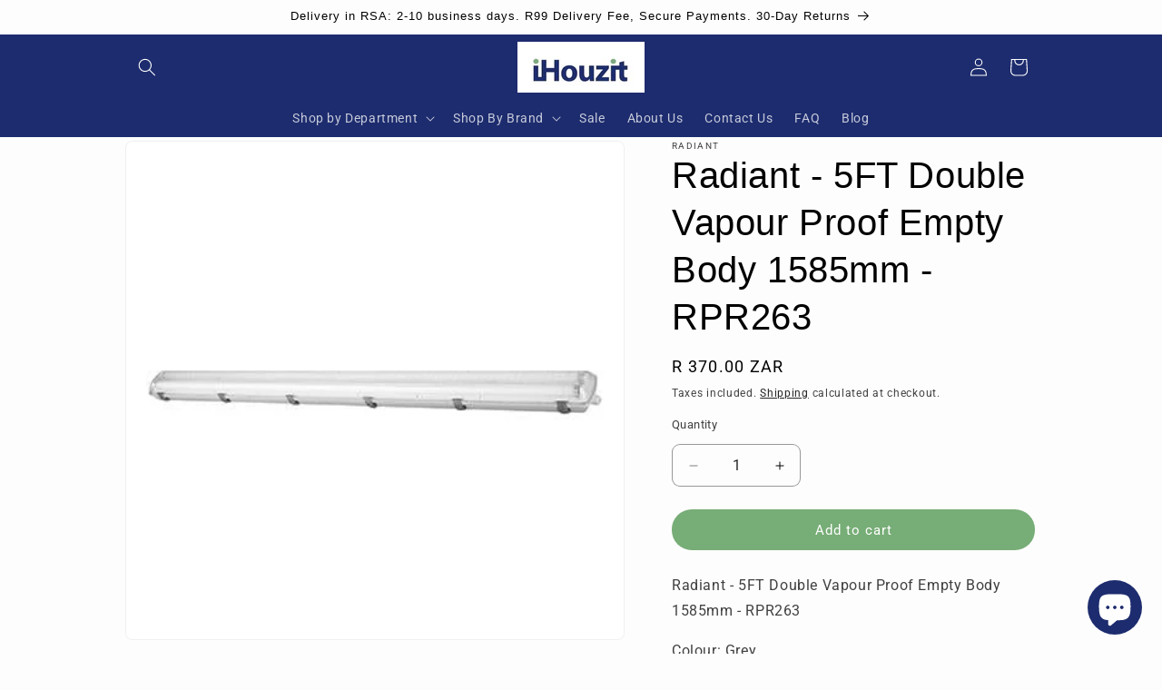

--- FILE ---
content_type: text/html; charset=utf-8
request_url: https://ihouzit.com/products/radiant-5ft-double-vapour-proof-empty-body-1585mm-rpr263
body_size: 30968
content:
<!doctype html>
<html class="js" lang="en">
  <script type="text/javascript">
    (function(c,l,a,r,i,t,y){
        c[a]=c[a]||function(){(c[a].q=c[a].q||[]).push(arguments)};
        t=l.createElement(r);t.async=1;t.src="https://www.clarity.ms/tag/"+i;
        y=l.getElementsByTagName(r)[0];y.parentNode.insertBefore(t,y);
    })(window, document, "clarity", "script", "scayg1mv0m");
</script>
  <head>
    <meta charset="utf-8">
    <meta http-equiv="X-UA-Compatible" content="IE=edge">
    <meta name="viewport" content="width=device-width,initial-scale=1">
    <meta name="theme-color" content="">
    <link rel="canonical" href="https://ihouzit.com/products/radiant-5ft-double-vapour-proof-empty-body-1585mm-rpr263"><link rel="icon" type="image/png" href="//ihouzit.com/cdn/shop/files/iHouzit_8.jpg?crop=center&height=32&v=1630862540&width=32"><link rel="preconnect" href="https://fonts.shopifycdn.com" crossorigin><title>
      Radiant - 5FT Double Vapour Proof Empty Body 1585mm - RPR263
 &ndash; iHouzit</title>

    
      <meta name="description" content="Buy the Radiant - 5FT Double Vapour Proof Empty Body 1585mm - RPR263 today from iHouzit, or browse our Lighting and Electrical collection online">
    

    

<meta property="og:site_name" content="iHouzit">
<meta property="og:url" content="https://ihouzit.com/products/radiant-5ft-double-vapour-proof-empty-body-1585mm-rpr263">
<meta property="og:title" content="Radiant - 5FT Double Vapour Proof Empty Body 1585mm - RPR263">
<meta property="og:type" content="product">
<meta property="og:description" content="Buy the Radiant - 5FT Double Vapour Proof Empty Body 1585mm - RPR263 today from iHouzit, or browse our Lighting and Electrical collection online"><meta property="og:image" content="http://ihouzit.com/cdn/shop/products/radiant-project-fittings-radiant-5ft-double-vapour-proof-empty-body-1585mm-rpr263-rdt-rpr263-30646540435612.jpg?v=1644410708">
  <meta property="og:image:secure_url" content="https://ihouzit.com/cdn/shop/products/radiant-project-fittings-radiant-5ft-double-vapour-proof-empty-body-1585mm-rpr263-rdt-rpr263-30646540435612.jpg?v=1644410708">
  <meta property="og:image:width" content="400">
  <meta property="og:image:height" content="400"><meta property="og:price:amount" content="370.00">
  <meta property="og:price:currency" content="ZAR"><meta name="twitter:site" content="@https://x.com/iHouzit"><meta name="twitter:card" content="summary_large_image">
<meta name="twitter:title" content="Radiant - 5FT Double Vapour Proof Empty Body 1585mm - RPR263">
<meta name="twitter:description" content="Buy the Radiant - 5FT Double Vapour Proof Empty Body 1585mm - RPR263 today from iHouzit, or browse our Lighting and Electrical collection online">


    <script src="//ihouzit.com/cdn/shop/t/23/assets/constants.js?v=132983761750457495441757495073" defer="defer"></script>
    <script src="//ihouzit.com/cdn/shop/t/23/assets/pubsub.js?v=25310214064522200911757495074" defer="defer"></script>
    <script src="//ihouzit.com/cdn/shop/t/23/assets/global.js?v=7301445359237545521757495073" defer="defer"></script>
    <script src="//ihouzit.com/cdn/shop/t/23/assets/details-disclosure.js?v=13653116266235556501757495073" defer="defer"></script>
    <script src="//ihouzit.com/cdn/shop/t/23/assets/details-modal.js?v=25581673532751508451757495073" defer="defer"></script>
    <script src="//ihouzit.com/cdn/shop/t/23/assets/search-form.js?v=133129549252120666541757495075" defer="defer"></script><script src="//ihouzit.com/cdn/shop/t/23/assets/animations.js?v=88693664871331136111757495073" defer="defer"></script><script>window.performance && window.performance.mark && window.performance.mark('shopify.content_for_header.start');</script><meta name="google-site-verification" content="HjWMVnTuzP0gLTnFAHyyCCs0ant7wUg9jY0WJq58r1M">
<meta id="shopify-digital-wallet" name="shopify-digital-wallet" content="/56537055388/digital_wallets/dialog">
<link rel="alternate" type="application/json+oembed" href="https://ihouzit.com/products/radiant-5ft-double-vapour-proof-empty-body-1585mm-rpr263.oembed">
<script async="async" src="/checkouts/internal/preloads.js?locale=en-ZA"></script>
<script id="shopify-features" type="application/json">{"accessToken":"a0cf1309de0ed4f1b7342e0a428c55f4","betas":["rich-media-storefront-analytics"],"domain":"ihouzit.com","predictiveSearch":true,"shopId":56537055388,"locale":"en"}</script>
<script>var Shopify = Shopify || {};
Shopify.shop = "ihouzit.myshopify.com";
Shopify.locale = "en";
Shopify.currency = {"active":"ZAR","rate":"1.0"};
Shopify.country = "ZA";
Shopify.theme = {"name":"Version 15.4.0","id":152533139689,"schema_name":"Dawn","schema_version":"15.4.0","theme_store_id":887,"role":"main"};
Shopify.theme.handle = "null";
Shopify.theme.style = {"id":null,"handle":null};
Shopify.cdnHost = "ihouzit.com/cdn";
Shopify.routes = Shopify.routes || {};
Shopify.routes.root = "/";</script>
<script type="module">!function(o){(o.Shopify=o.Shopify||{}).modules=!0}(window);</script>
<script>!function(o){function n(){var o=[];function n(){o.push(Array.prototype.slice.apply(arguments))}return n.q=o,n}var t=o.Shopify=o.Shopify||{};t.loadFeatures=n(),t.autoloadFeatures=n()}(window);</script>
<script id="shop-js-analytics" type="application/json">{"pageType":"product"}</script>
<script defer="defer" async type="module" src="//ihouzit.com/cdn/shopifycloud/shop-js/modules/v2/client.init-shop-cart-sync_BT-GjEfc.en.esm.js"></script>
<script defer="defer" async type="module" src="//ihouzit.com/cdn/shopifycloud/shop-js/modules/v2/chunk.common_D58fp_Oc.esm.js"></script>
<script defer="defer" async type="module" src="//ihouzit.com/cdn/shopifycloud/shop-js/modules/v2/chunk.modal_xMitdFEc.esm.js"></script>
<script type="module">
  await import("//ihouzit.com/cdn/shopifycloud/shop-js/modules/v2/client.init-shop-cart-sync_BT-GjEfc.en.esm.js");
await import("//ihouzit.com/cdn/shopifycloud/shop-js/modules/v2/chunk.common_D58fp_Oc.esm.js");
await import("//ihouzit.com/cdn/shopifycloud/shop-js/modules/v2/chunk.modal_xMitdFEc.esm.js");

  window.Shopify.SignInWithShop?.initShopCartSync?.({"fedCMEnabled":true,"windoidEnabled":true});

</script>
<script id="__st">var __st={"a":56537055388,"offset":7200,"reqid":"9ea74ccd-1126-40eb-8a34-9e29ef9ed188-1769080407","pageurl":"ihouzit.com\/products\/radiant-5ft-double-vapour-proof-empty-body-1585mm-rpr263","u":"c6102dd49c67","p":"product","rtyp":"product","rid":6865198547100};</script>
<script>window.ShopifyPaypalV4VisibilityTracking = true;</script>
<script id="captcha-bootstrap">!function(){'use strict';const t='contact',e='account',n='new_comment',o=[[t,t],['blogs',n],['comments',n],[t,'customer']],c=[[e,'customer_login'],[e,'guest_login'],[e,'recover_customer_password'],[e,'create_customer']],r=t=>t.map((([t,e])=>`form[action*='/${t}']:not([data-nocaptcha='true']) input[name='form_type'][value='${e}']`)).join(','),a=t=>()=>t?[...document.querySelectorAll(t)].map((t=>t.form)):[];function s(){const t=[...o],e=r(t);return a(e)}const i='password',u='form_key',d=['recaptcha-v3-token','g-recaptcha-response','h-captcha-response',i],f=()=>{try{return window.sessionStorage}catch{return}},m='__shopify_v',_=t=>t.elements[u];function p(t,e,n=!1){try{const o=window.sessionStorage,c=JSON.parse(o.getItem(e)),{data:r}=function(t){const{data:e,action:n}=t;return t[m]||n?{data:e,action:n}:{data:t,action:n}}(c);for(const[e,n]of Object.entries(r))t.elements[e]&&(t.elements[e].value=n);n&&o.removeItem(e)}catch(o){console.error('form repopulation failed',{error:o})}}const l='form_type',E='cptcha';function T(t){t.dataset[E]=!0}const w=window,h=w.document,L='Shopify',v='ce_forms',y='captcha';let A=!1;((t,e)=>{const n=(g='f06e6c50-85a8-45c8-87d0-21a2b65856fe',I='https://cdn.shopify.com/shopifycloud/storefront-forms-hcaptcha/ce_storefront_forms_captcha_hcaptcha.v1.5.2.iife.js',D={infoText:'Protected by hCaptcha',privacyText:'Privacy',termsText:'Terms'},(t,e,n)=>{const o=w[L][v],c=o.bindForm;if(c)return c(t,g,e,D).then(n);var r;o.q.push([[t,g,e,D],n]),r=I,A||(h.body.append(Object.assign(h.createElement('script'),{id:'captcha-provider',async:!0,src:r})),A=!0)});var g,I,D;w[L]=w[L]||{},w[L][v]=w[L][v]||{},w[L][v].q=[],w[L][y]=w[L][y]||{},w[L][y].protect=function(t,e){n(t,void 0,e),T(t)},Object.freeze(w[L][y]),function(t,e,n,w,h,L){const[v,y,A,g]=function(t,e,n){const i=e?o:[],u=t?c:[],d=[...i,...u],f=r(d),m=r(i),_=r(d.filter((([t,e])=>n.includes(e))));return[a(f),a(m),a(_),s()]}(w,h,L),I=t=>{const e=t.target;return e instanceof HTMLFormElement?e:e&&e.form},D=t=>v().includes(t);t.addEventListener('submit',(t=>{const e=I(t);if(!e)return;const n=D(e)&&!e.dataset.hcaptchaBound&&!e.dataset.recaptchaBound,o=_(e),c=g().includes(e)&&(!o||!o.value);(n||c)&&t.preventDefault(),c&&!n&&(function(t){try{if(!f())return;!function(t){const e=f();if(!e)return;const n=_(t);if(!n)return;const o=n.value;o&&e.removeItem(o)}(t);const e=Array.from(Array(32),(()=>Math.random().toString(36)[2])).join('');!function(t,e){_(t)||t.append(Object.assign(document.createElement('input'),{type:'hidden',name:u})),t.elements[u].value=e}(t,e),function(t,e){const n=f();if(!n)return;const o=[...t.querySelectorAll(`input[type='${i}']`)].map((({name:t})=>t)),c=[...d,...o],r={};for(const[a,s]of new FormData(t).entries())c.includes(a)||(r[a]=s);n.setItem(e,JSON.stringify({[m]:1,action:t.action,data:r}))}(t,e)}catch(e){console.error('failed to persist form',e)}}(e),e.submit())}));const S=(t,e)=>{t&&!t.dataset[E]&&(n(t,e.some((e=>e===t))),T(t))};for(const o of['focusin','change'])t.addEventListener(o,(t=>{const e=I(t);D(e)&&S(e,y())}));const B=e.get('form_key'),M=e.get(l),P=B&&M;t.addEventListener('DOMContentLoaded',(()=>{const t=y();if(P)for(const e of t)e.elements[l].value===M&&p(e,B);[...new Set([...A(),...v().filter((t=>'true'===t.dataset.shopifyCaptcha))])].forEach((e=>S(e,t)))}))}(h,new URLSearchParams(w.location.search),n,t,e,['guest_login'])})(!1,!0)}();</script>
<script integrity="sha256-4kQ18oKyAcykRKYeNunJcIwy7WH5gtpwJnB7kiuLZ1E=" data-source-attribution="shopify.loadfeatures" defer="defer" src="//ihouzit.com/cdn/shopifycloud/storefront/assets/storefront/load_feature-a0a9edcb.js" crossorigin="anonymous"></script>
<script data-source-attribution="shopify.dynamic_checkout.dynamic.init">var Shopify=Shopify||{};Shopify.PaymentButton=Shopify.PaymentButton||{isStorefrontPortableWallets:!0,init:function(){window.Shopify.PaymentButton.init=function(){};var t=document.createElement("script");t.src="https://ihouzit.com/cdn/shopifycloud/portable-wallets/latest/portable-wallets.en.js",t.type="module",document.head.appendChild(t)}};
</script>
<script data-source-attribution="shopify.dynamic_checkout.buyer_consent">
  function portableWalletsHideBuyerConsent(e){var t=document.getElementById("shopify-buyer-consent"),n=document.getElementById("shopify-subscription-policy-button");t&&n&&(t.classList.add("hidden"),t.setAttribute("aria-hidden","true"),n.removeEventListener("click",e))}function portableWalletsShowBuyerConsent(e){var t=document.getElementById("shopify-buyer-consent"),n=document.getElementById("shopify-subscription-policy-button");t&&n&&(t.classList.remove("hidden"),t.removeAttribute("aria-hidden"),n.addEventListener("click",e))}window.Shopify?.PaymentButton&&(window.Shopify.PaymentButton.hideBuyerConsent=portableWalletsHideBuyerConsent,window.Shopify.PaymentButton.showBuyerConsent=portableWalletsShowBuyerConsent);
</script>
<script data-source-attribution="shopify.dynamic_checkout.cart.bootstrap">document.addEventListener("DOMContentLoaded",(function(){function t(){return document.querySelector("shopify-accelerated-checkout-cart, shopify-accelerated-checkout")}if(t())Shopify.PaymentButton.init();else{new MutationObserver((function(e,n){t()&&(Shopify.PaymentButton.init(),n.disconnect())})).observe(document.body,{childList:!0,subtree:!0})}}));
</script>
<script id="sections-script" data-sections="header" defer="defer" src="//ihouzit.com/cdn/shop/t/23/compiled_assets/scripts.js?v=24819"></script>
<script>window.performance && window.performance.mark && window.performance.mark('shopify.content_for_header.end');</script>


    <style data-shopify>
      @font-face {
  font-family: Roboto;
  font-weight: 400;
  font-style: normal;
  font-display: swap;
  src: url("//ihouzit.com/cdn/fonts/roboto/roboto_n4.2019d890f07b1852f56ce63ba45b2db45d852cba.woff2") format("woff2"),
       url("//ihouzit.com/cdn/fonts/roboto/roboto_n4.238690e0007583582327135619c5f7971652fa9d.woff") format("woff");
}

      @font-face {
  font-family: Roboto;
  font-weight: 700;
  font-style: normal;
  font-display: swap;
  src: url("//ihouzit.com/cdn/fonts/roboto/roboto_n7.f38007a10afbbde8976c4056bfe890710d51dec2.woff2") format("woff2"),
       url("//ihouzit.com/cdn/fonts/roboto/roboto_n7.94bfdd3e80c7be00e128703d245c207769d763f9.woff") format("woff");
}

      @font-face {
  font-family: Roboto;
  font-weight: 400;
  font-style: italic;
  font-display: swap;
  src: url("//ihouzit.com/cdn/fonts/roboto/roboto_i4.57ce898ccda22ee84f49e6b57ae302250655e2d4.woff2") format("woff2"),
       url("//ihouzit.com/cdn/fonts/roboto/roboto_i4.b21f3bd061cbcb83b824ae8c7671a82587b264bf.woff") format("woff");
}

      @font-face {
  font-family: Roboto;
  font-weight: 700;
  font-style: italic;
  font-display: swap;
  src: url("//ihouzit.com/cdn/fonts/roboto/roboto_i7.7ccaf9410746f2c53340607c42c43f90a9005937.woff2") format("woff2"),
       url("//ihouzit.com/cdn/fonts/roboto/roboto_i7.49ec21cdd7148292bffea74c62c0df6e93551516.woff") format("woff");
}

      

      
        :root,
        .color-background-1 {
          --color-background: 253,253,253;
        
          --gradient-background: #fdfdfd;
        

        

        --color-foreground: 0,0,0;
        --color-background-contrast: 189,189,189;
        --color-shadow: 0,0,0;
        --color-button: 119,173,119;
        --color-button-text: 255,255,255;
        --color-secondary-button: 253,253,253;
        --color-secondary-button-text: 0,0,0;
        --color-link: 0,0,0;
        --color-badge-foreground: 0,0,0;
        --color-badge-background: 253,253,253;
        --color-badge-border: 0,0,0;
        --payment-terms-background-color: rgb(253 253 253);
      }
      
        
        .color-background-2 {
          --color-background: 207,207,207;
        
          --gradient-background: #cfcfcf;
        

        

        --color-foreground: 0,0,0;
        --color-background-contrast: 143,143,143;
        --color-shadow: 0,0,0;
        --color-button: 0,0,0;
        --color-button-text: 207,207,207;
        --color-secondary-button: 207,207,207;
        --color-secondary-button-text: 0,0,0;
        --color-link: 0,0,0;
        --color-badge-foreground: 0,0,0;
        --color-badge-background: 207,207,207;
        --color-badge-border: 0,0,0;
        --payment-terms-background-color: rgb(207 207 207);
      }
      
        
        .color-inverse {
          --color-background: 0,0,0;
        
          --gradient-background: #000000;
        

        

        --color-foreground: 253,253,253;
        --color-background-contrast: 128,128,128;
        --color-shadow: 0,0,0;
        --color-button: 253,253,253;
        --color-button-text: 0,0,0;
        --color-secondary-button: 0,0,0;
        --color-secondary-button-text: 253,253,253;
        --color-link: 253,253,253;
        --color-badge-foreground: 253,253,253;
        --color-badge-background: 0,0,0;
        --color-badge-border: 253,253,253;
        --payment-terms-background-color: rgb(0 0 0);
      }
      
        
        .color-accent-1 {
          --color-background: 119,173,119;
        
          --gradient-background: #77ad77;
        

        

        --color-foreground: 255,255,255;
        --color-background-contrast: 62,103,62;
        --color-shadow: 0,0,0;
        --color-button: 255,255,255;
        --color-button-text: 119,173,119;
        --color-secondary-button: 119,173,119;
        --color-secondary-button-text: 255,255,255;
        --color-link: 255,255,255;
        --color-badge-foreground: 255,255,255;
        --color-badge-background: 119,173,119;
        --color-badge-border: 255,255,255;
        --payment-terms-background-color: rgb(119 173 119);
      }
      
        
        .color-accent-2 {
          --color-background: 29,44,110;
        
          --gradient-background: #1d2c6e;
        

        

        --color-foreground: 255,255,255;
        --color-background-contrast: 34,52,130;
        --color-shadow: 0,0,0;
        --color-button: 255,255,255;
        --color-button-text: 29,44,110;
        --color-secondary-button: 29,44,110;
        --color-secondary-button-text: 255,255,255;
        --color-link: 255,255,255;
        --color-badge-foreground: 255,255,255;
        --color-badge-background: 29,44,110;
        --color-badge-border: 255,255,255;
        --payment-terms-background-color: rgb(29 44 110);
      }
      

      body, .color-background-1, .color-background-2, .color-inverse, .color-accent-1, .color-accent-2 {
        color: rgba(var(--color-foreground), 0.75);
        background-color: rgb(var(--color-background));
      }

      :root {
        --font-body-family: Roboto, sans-serif;
        --font-body-style: normal;
        --font-body-weight: 400;
        --font-body-weight-bold: 700;

        --font-heading-family: Helvetica, Arial, sans-serif;
        --font-heading-style: normal;
        --font-heading-weight: 400;

        --font-body-scale: 1.0;
        --font-heading-scale: 1.0;

        --media-padding: px;
        --media-border-opacity: 0.05;
        --media-border-width: 1px;
        --media-radius: 8px;
        --media-shadow-opacity: 0.0;
        --media-shadow-horizontal-offset: 0px;
        --media-shadow-vertical-offset: 18px;
        --media-shadow-blur-radius: 0px;
        --media-shadow-visible: 0;

        --page-width: 110rem;
        --page-width-margin: 0rem;

        --product-card-image-padding: 0.0rem;
        --product-card-corner-radius: 0.0rem;
        --product-card-text-alignment: left;
        --product-card-border-width: 0.0rem;
        --product-card-border-opacity: 0.0;
        --product-card-shadow-opacity: 0.1;
        --product-card-shadow-visible: 1;
        --product-card-shadow-horizontal-offset: 0.0rem;
        --product-card-shadow-vertical-offset: 0.0rem;
        --product-card-shadow-blur-radius: 0.0rem;

        --collection-card-image-padding: 0.0rem;
        --collection-card-corner-radius: 0.0rem;
        --collection-card-text-alignment: left;
        --collection-card-border-width: 0.0rem;
        --collection-card-border-opacity: 0.0;
        --collection-card-shadow-opacity: 0.1;
        --collection-card-shadow-visible: 1;
        --collection-card-shadow-horizontal-offset: 0.0rem;
        --collection-card-shadow-vertical-offset: 0.0rem;
        --collection-card-shadow-blur-radius: 0.0rem;

        --blog-card-image-padding: 0.2rem;
        --blog-card-corner-radius: 0.0rem;
        --blog-card-text-alignment: left;
        --blog-card-border-width: 0.0rem;
        --blog-card-border-opacity: 0.0;
        --blog-card-shadow-opacity: 0.1;
        --blog-card-shadow-visible: 1;
        --blog-card-shadow-horizontal-offset: 0.0rem;
        --blog-card-shadow-vertical-offset: 0.0rem;
        --blog-card-shadow-blur-radius: 0.0rem;

        --badge-corner-radius: 3.0rem;

        --popup-border-width: 1px;
        --popup-border-opacity: 0.0;
        --popup-corner-radius: 8px;
        --popup-shadow-opacity: 0.0;
        --popup-shadow-horizontal-offset: 0px;
        --popup-shadow-vertical-offset: 0px;
        --popup-shadow-blur-radius: 0px;

        --drawer-border-width: 1px;
        --drawer-border-opacity: 0.1;
        --drawer-shadow-opacity: 0.0;
        --drawer-shadow-horizontal-offset: 0px;
        --drawer-shadow-vertical-offset: 0px;
        --drawer-shadow-blur-radius: 0px;

        --spacing-sections-desktop: 8px;
        --spacing-sections-mobile: 8px;

        --grid-desktop-vertical-spacing: 8px;
        --grid-desktop-horizontal-spacing: 8px;
        --grid-mobile-vertical-spacing: 4px;
        --grid-mobile-horizontal-spacing: 4px;

        --text-boxes-border-opacity: 0.0;
        --text-boxes-border-width: 0px;
        --text-boxes-radius: 8px;
        --text-boxes-shadow-opacity: 0.0;
        --text-boxes-shadow-visible: 0;
        --text-boxes-shadow-horizontal-offset: 0px;
        --text-boxes-shadow-vertical-offset: 0px;
        --text-boxes-shadow-blur-radius: 0px;

        --buttons-radius: 40px;
        --buttons-radius-outset: 40px;
        --buttons-border-width: 0px;
        --buttons-border-opacity: 1.0;
        --buttons-shadow-opacity: 0.0;
        --buttons-shadow-visible: 0;
        --buttons-shadow-horizontal-offset: 0px;
        --buttons-shadow-vertical-offset: 0px;
        --buttons-shadow-blur-radius: 0px;
        --buttons-border-offset: 0.3px;

        --inputs-radius: 8px;
        --inputs-border-width: 1px;
        --inputs-border-opacity: 0.4;
        --inputs-shadow-opacity: 0.0;
        --inputs-shadow-horizontal-offset: 0px;
        --inputs-margin-offset: 0px;
        --inputs-shadow-vertical-offset: -12px;
        --inputs-shadow-blur-radius: 0px;
        --inputs-radius-outset: 9px;

        --variant-pills-radius: 40px;
        --variant-pills-border-width: 1px;
        --variant-pills-border-opacity: 0.55;
        --variant-pills-shadow-opacity: 0.0;
        --variant-pills-shadow-horizontal-offset: 0px;
        --variant-pills-shadow-vertical-offset: 0px;
        --variant-pills-shadow-blur-radius: 0px;
      }

      *,
      *::before,
      *::after {
        box-sizing: inherit;
      }

      html {
        box-sizing: border-box;
        font-size: calc(var(--font-body-scale) * 62.5%);
        height: 100%;
      }

      body {
        display: grid;
        grid-template-rows: auto auto 1fr auto;
        grid-template-columns: 100%;
        min-height: 100%;
        margin: 0;
        font-size: 1.5rem;
        letter-spacing: 0.06rem;
        line-height: calc(1 + 0.8 / var(--font-body-scale));
        font-family: var(--font-body-family);
        font-style: var(--font-body-style);
        font-weight: var(--font-body-weight);
      }

      @media screen and (min-width: 750px) {
        body {
          font-size: 1.6rem;
        }
      }
    </style>

    <link href="//ihouzit.com/cdn/shop/t/23/assets/base.css?v=159841507637079171801757495073" rel="stylesheet" type="text/css" media="all" />
    <link rel="stylesheet" href="//ihouzit.com/cdn/shop/t/23/assets/component-cart-items.css?v=13033300910818915211757495073" media="print" onload="this.media='all'"><link href="//ihouzit.com/cdn/shop/t/23/assets/component-cart-drawer.css?v=39223250576183958541757495073" rel="stylesheet" type="text/css" media="all" />
      <link href="//ihouzit.com/cdn/shop/t/23/assets/component-cart.css?v=164708765130180853531757495073" rel="stylesheet" type="text/css" media="all" />
      <link href="//ihouzit.com/cdn/shop/t/23/assets/component-totals.css?v=15906652033866631521757495073" rel="stylesheet" type="text/css" media="all" />
      <link href="//ihouzit.com/cdn/shop/t/23/assets/component-price.css?v=47596247576480123001757495073" rel="stylesheet" type="text/css" media="all" />
      <link href="//ihouzit.com/cdn/shop/t/23/assets/component-discounts.css?v=152760482443307489271757495073" rel="stylesheet" type="text/css" media="all" />

      <link rel="preload" as="font" href="//ihouzit.com/cdn/fonts/roboto/roboto_n4.2019d890f07b1852f56ce63ba45b2db45d852cba.woff2" type="font/woff2" crossorigin>
      
<link
        rel="stylesheet"
        href="//ihouzit.com/cdn/shop/t/23/assets/component-predictive-search.css?v=118923337488134913561757495073"
        media="print"
        onload="this.media='all'"
      ><script>
      if (Shopify.designMode) {
        document.documentElement.classList.add('shopify-design-mode');
      }
    </script>
  <!-- BEGIN app block: shopify://apps/klaviyo-email-marketing-sms/blocks/klaviyo-onsite-embed/2632fe16-c075-4321-a88b-50b567f42507 -->












  <script async src="https://static.klaviyo.com/onsite/js/Y4niLD/klaviyo.js?company_id=Y4niLD"></script>
  <script>!function(){if(!window.klaviyo){window._klOnsite=window._klOnsite||[];try{window.klaviyo=new Proxy({},{get:function(n,i){return"push"===i?function(){var n;(n=window._klOnsite).push.apply(n,arguments)}:function(){for(var n=arguments.length,o=new Array(n),w=0;w<n;w++)o[w]=arguments[w];var t="function"==typeof o[o.length-1]?o.pop():void 0,e=new Promise((function(n){window._klOnsite.push([i].concat(o,[function(i){t&&t(i),n(i)}]))}));return e}}})}catch(n){window.klaviyo=window.klaviyo||[],window.klaviyo.push=function(){var n;(n=window._klOnsite).push.apply(n,arguments)}}}}();</script>

  
    <script id="viewed_product">
      if (item == null) {
        var _learnq = _learnq || [];

        var MetafieldReviews = null
        var MetafieldYotpoRating = null
        var MetafieldYotpoCount = null
        var MetafieldLooxRating = null
        var MetafieldLooxCount = null
        var okendoProduct = null
        var okendoProductReviewCount = null
        var okendoProductReviewAverageValue = null
        try {
          // The following fields are used for Customer Hub recently viewed in order to add reviews.
          // This information is not part of __kla_viewed. Instead, it is part of __kla_viewed_reviewed_items
          MetafieldReviews = {};
          MetafieldYotpoRating = null
          MetafieldYotpoCount = null
          MetafieldLooxRating = null
          MetafieldLooxCount = null

          okendoProduct = null
          // If the okendo metafield is not legacy, it will error, which then requires the new json formatted data
          if (okendoProduct && 'error' in okendoProduct) {
            okendoProduct = null
          }
          okendoProductReviewCount = okendoProduct ? okendoProduct.reviewCount : null
          okendoProductReviewAverageValue = okendoProduct ? okendoProduct.reviewAverageValue : null
        } catch (error) {
          console.error('Error in Klaviyo onsite reviews tracking:', error);
        }

        var item = {
          Name: "Radiant - 5FT Double Vapour Proof Empty Body 1585mm - RPR263",
          ProductID: 6865198547100,
          Categories: ["Home \u0026 Garden","iHouzit Products","Lighting and Electrical","Radiant"],
          ImageURL: "https://ihouzit.com/cdn/shop/products/radiant-project-fittings-radiant-5ft-double-vapour-proof-empty-body-1585mm-rpr263-rdt-rpr263-30646540435612_grande.jpg?v=1644410708",
          URL: "https://ihouzit.com/products/radiant-5ft-double-vapour-proof-empty-body-1585mm-rpr263",
          Brand: "Radiant",
          Price: "R 370.00",
          Value: "370.00",
          CompareAtPrice: "R 0.00"
        };
        _learnq.push(['track', 'Viewed Product', item]);
        _learnq.push(['trackViewedItem', {
          Title: item.Name,
          ItemId: item.ProductID,
          Categories: item.Categories,
          ImageUrl: item.ImageURL,
          Url: item.URL,
          Metadata: {
            Brand: item.Brand,
            Price: item.Price,
            Value: item.Value,
            CompareAtPrice: item.CompareAtPrice
          },
          metafields:{
            reviews: MetafieldReviews,
            yotpo:{
              rating: MetafieldYotpoRating,
              count: MetafieldYotpoCount,
            },
            loox:{
              rating: MetafieldLooxRating,
              count: MetafieldLooxCount,
            },
            okendo: {
              rating: okendoProductReviewAverageValue,
              count: okendoProductReviewCount,
            }
          }
        }]);
      }
    </script>
  




  <script>
    window.klaviyoReviewsProductDesignMode = false
  </script>







<!-- END app block --><script src="https://cdn.shopify.com/extensions/e8878072-2f6b-4e89-8082-94b04320908d/inbox-1254/assets/inbox-chat-loader.js" type="text/javascript" defer="defer"></script>
<link href="https://monorail-edge.shopifysvc.com" rel="dns-prefetch">
<script>(function(){if ("sendBeacon" in navigator && "performance" in window) {try {var session_token_from_headers = performance.getEntriesByType('navigation')[0].serverTiming.find(x => x.name == '_s').description;} catch {var session_token_from_headers = undefined;}var session_cookie_matches = document.cookie.match(/_shopify_s=([^;]*)/);var session_token_from_cookie = session_cookie_matches && session_cookie_matches.length === 2 ? session_cookie_matches[1] : "";var session_token = session_token_from_headers || session_token_from_cookie || "";function handle_abandonment_event(e) {var entries = performance.getEntries().filter(function(entry) {return /monorail-edge.shopifysvc.com/.test(entry.name);});if (!window.abandonment_tracked && entries.length === 0) {window.abandonment_tracked = true;var currentMs = Date.now();var navigation_start = performance.timing.navigationStart;var payload = {shop_id: 56537055388,url: window.location.href,navigation_start,duration: currentMs - navigation_start,session_token,page_type: "product"};window.navigator.sendBeacon("https://monorail-edge.shopifysvc.com/v1/produce", JSON.stringify({schema_id: "online_store_buyer_site_abandonment/1.1",payload: payload,metadata: {event_created_at_ms: currentMs,event_sent_at_ms: currentMs}}));}}window.addEventListener('pagehide', handle_abandonment_event);}}());</script>
<script id="web-pixels-manager-setup">(function e(e,d,r,n,o){if(void 0===o&&(o={}),!Boolean(null===(a=null===(i=window.Shopify)||void 0===i?void 0:i.analytics)||void 0===a?void 0:a.replayQueue)){var i,a;window.Shopify=window.Shopify||{};var t=window.Shopify;t.analytics=t.analytics||{};var s=t.analytics;s.replayQueue=[],s.publish=function(e,d,r){return s.replayQueue.push([e,d,r]),!0};try{self.performance.mark("wpm:start")}catch(e){}var l=function(){var e={modern:/Edge?\/(1{2}[4-9]|1[2-9]\d|[2-9]\d{2}|\d{4,})\.\d+(\.\d+|)|Firefox\/(1{2}[4-9]|1[2-9]\d|[2-9]\d{2}|\d{4,})\.\d+(\.\d+|)|Chrom(ium|e)\/(9{2}|\d{3,})\.\d+(\.\d+|)|(Maci|X1{2}).+ Version\/(15\.\d+|(1[6-9]|[2-9]\d|\d{3,})\.\d+)([,.]\d+|)( \(\w+\)|)( Mobile\/\w+|) Safari\/|Chrome.+OPR\/(9{2}|\d{3,})\.\d+\.\d+|(CPU[ +]OS|iPhone[ +]OS|CPU[ +]iPhone|CPU IPhone OS|CPU iPad OS)[ +]+(15[._]\d+|(1[6-9]|[2-9]\d|\d{3,})[._]\d+)([._]\d+|)|Android:?[ /-](13[3-9]|1[4-9]\d|[2-9]\d{2}|\d{4,})(\.\d+|)(\.\d+|)|Android.+Firefox\/(13[5-9]|1[4-9]\d|[2-9]\d{2}|\d{4,})\.\d+(\.\d+|)|Android.+Chrom(ium|e)\/(13[3-9]|1[4-9]\d|[2-9]\d{2}|\d{4,})\.\d+(\.\d+|)|SamsungBrowser\/([2-9]\d|\d{3,})\.\d+/,legacy:/Edge?\/(1[6-9]|[2-9]\d|\d{3,})\.\d+(\.\d+|)|Firefox\/(5[4-9]|[6-9]\d|\d{3,})\.\d+(\.\d+|)|Chrom(ium|e)\/(5[1-9]|[6-9]\d|\d{3,})\.\d+(\.\d+|)([\d.]+$|.*Safari\/(?![\d.]+ Edge\/[\d.]+$))|(Maci|X1{2}).+ Version\/(10\.\d+|(1[1-9]|[2-9]\d|\d{3,})\.\d+)([,.]\d+|)( \(\w+\)|)( Mobile\/\w+|) Safari\/|Chrome.+OPR\/(3[89]|[4-9]\d|\d{3,})\.\d+\.\d+|(CPU[ +]OS|iPhone[ +]OS|CPU[ +]iPhone|CPU IPhone OS|CPU iPad OS)[ +]+(10[._]\d+|(1[1-9]|[2-9]\d|\d{3,})[._]\d+)([._]\d+|)|Android:?[ /-](13[3-9]|1[4-9]\d|[2-9]\d{2}|\d{4,})(\.\d+|)(\.\d+|)|Mobile Safari.+OPR\/([89]\d|\d{3,})\.\d+\.\d+|Android.+Firefox\/(13[5-9]|1[4-9]\d|[2-9]\d{2}|\d{4,})\.\d+(\.\d+|)|Android.+Chrom(ium|e)\/(13[3-9]|1[4-9]\d|[2-9]\d{2}|\d{4,})\.\d+(\.\d+|)|Android.+(UC? ?Browser|UCWEB|U3)[ /]?(15\.([5-9]|\d{2,})|(1[6-9]|[2-9]\d|\d{3,})\.\d+)\.\d+|SamsungBrowser\/(5\.\d+|([6-9]|\d{2,})\.\d+)|Android.+MQ{2}Browser\/(14(\.(9|\d{2,})|)|(1[5-9]|[2-9]\d|\d{3,})(\.\d+|))(\.\d+|)|K[Aa][Ii]OS\/(3\.\d+|([4-9]|\d{2,})\.\d+)(\.\d+|)/},d=e.modern,r=e.legacy,n=navigator.userAgent;return n.match(d)?"modern":n.match(r)?"legacy":"unknown"}(),u="modern"===l?"modern":"legacy",c=(null!=n?n:{modern:"",legacy:""})[u],f=function(e){return[e.baseUrl,"/wpm","/b",e.hashVersion,"modern"===e.buildTarget?"m":"l",".js"].join("")}({baseUrl:d,hashVersion:r,buildTarget:u}),m=function(e){var d=e.version,r=e.bundleTarget,n=e.surface,o=e.pageUrl,i=e.monorailEndpoint;return{emit:function(e){var a=e.status,t=e.errorMsg,s=(new Date).getTime(),l=JSON.stringify({metadata:{event_sent_at_ms:s},events:[{schema_id:"web_pixels_manager_load/3.1",payload:{version:d,bundle_target:r,page_url:o,status:a,surface:n,error_msg:t},metadata:{event_created_at_ms:s}}]});if(!i)return console&&console.warn&&console.warn("[Web Pixels Manager] No Monorail endpoint provided, skipping logging."),!1;try{return self.navigator.sendBeacon.bind(self.navigator)(i,l)}catch(e){}var u=new XMLHttpRequest;try{return u.open("POST",i,!0),u.setRequestHeader("Content-Type","text/plain"),u.send(l),!0}catch(e){return console&&console.warn&&console.warn("[Web Pixels Manager] Got an unhandled error while logging to Monorail."),!1}}}}({version:r,bundleTarget:l,surface:e.surface,pageUrl:self.location.href,monorailEndpoint:e.monorailEndpoint});try{o.browserTarget=l,function(e){var d=e.src,r=e.async,n=void 0===r||r,o=e.onload,i=e.onerror,a=e.sri,t=e.scriptDataAttributes,s=void 0===t?{}:t,l=document.createElement("script"),u=document.querySelector("head"),c=document.querySelector("body");if(l.async=n,l.src=d,a&&(l.integrity=a,l.crossOrigin="anonymous"),s)for(var f in s)if(Object.prototype.hasOwnProperty.call(s,f))try{l.dataset[f]=s[f]}catch(e){}if(o&&l.addEventListener("load",o),i&&l.addEventListener("error",i),u)u.appendChild(l);else{if(!c)throw new Error("Did not find a head or body element to append the script");c.appendChild(l)}}({src:f,async:!0,onload:function(){if(!function(){var e,d;return Boolean(null===(d=null===(e=window.Shopify)||void 0===e?void 0:e.analytics)||void 0===d?void 0:d.initialized)}()){var d=window.webPixelsManager.init(e)||void 0;if(d){var r=window.Shopify.analytics;r.replayQueue.forEach((function(e){var r=e[0],n=e[1],o=e[2];d.publishCustomEvent(r,n,o)})),r.replayQueue=[],r.publish=d.publishCustomEvent,r.visitor=d.visitor,r.initialized=!0}}},onerror:function(){return m.emit({status:"failed",errorMsg:"".concat(f," has failed to load")})},sri:function(e){var d=/^sha384-[A-Za-z0-9+/=]+$/;return"string"==typeof e&&d.test(e)}(c)?c:"",scriptDataAttributes:o}),m.emit({status:"loading"})}catch(e){m.emit({status:"failed",errorMsg:(null==e?void 0:e.message)||"Unknown error"})}}})({shopId: 56537055388,storefrontBaseUrl: "https://ihouzit.com",extensionsBaseUrl: "https://extensions.shopifycdn.com/cdn/shopifycloud/web-pixels-manager",monorailEndpoint: "https://monorail-edge.shopifysvc.com/unstable/produce_batch",surface: "storefront-renderer",enabledBetaFlags: ["2dca8a86"],webPixelsConfigList: [{"id":"1310785769","configuration":"{\"yotpoStoreId\":\"qXWJOhQI3GVUwegH7UNgKKp8uwZiEkQ884MaHCsE\"}","eventPayloadVersion":"v1","runtimeContext":"STRICT","scriptVersion":"8bb37a256888599d9a3d57f0551d3859","type":"APP","apiClientId":70132,"privacyPurposes":["ANALYTICS","MARKETING","SALE_OF_DATA"],"dataSharingAdjustments":{"protectedCustomerApprovalScopes":["read_customer_address","read_customer_email","read_customer_name","read_customer_personal_data","read_customer_phone"]}},{"id":"427491561","configuration":"{\"config\":\"{\\\"pixel_id\\\":\\\"G-9MB3NX5K6L\\\",\\\"target_country\\\":\\\"ZA\\\",\\\"gtag_events\\\":[{\\\"type\\\":\\\"search\\\",\\\"action_label\\\":[\\\"G-9MB3NX5K6L\\\",\\\"AW-745422097\\\/sORTCNWhha4CEJH6uOMC\\\"]},{\\\"type\\\":\\\"begin_checkout\\\",\\\"action_label\\\":[\\\"G-9MB3NX5K6L\\\",\\\"AW-745422097\\\/X4C0CNKhha4CEJH6uOMC\\\"]},{\\\"type\\\":\\\"view_item\\\",\\\"action_label\\\":[\\\"G-9MB3NX5K6L\\\",\\\"AW-745422097\\\/uDPHCMyhha4CEJH6uOMC\\\",\\\"MC-WSTBBR46RR\\\"]},{\\\"type\\\":\\\"purchase\\\",\\\"action_label\\\":[\\\"G-9MB3NX5K6L\\\",\\\"AW-745422097\\\/066eCMmhha4CEJH6uOMC\\\",\\\"MC-WSTBBR46RR\\\"]},{\\\"type\\\":\\\"page_view\\\",\\\"action_label\\\":[\\\"G-9MB3NX5K6L\\\",\\\"AW-745422097\\\/u3kACM6gha4CEJH6uOMC\\\",\\\"MC-WSTBBR46RR\\\"]},{\\\"type\\\":\\\"add_payment_info\\\",\\\"action_label\\\":[\\\"G-9MB3NX5K6L\\\",\\\"AW-745422097\\\/Ydh_CNihha4CEJH6uOMC\\\"]},{\\\"type\\\":\\\"add_to_cart\\\",\\\"action_label\\\":[\\\"G-9MB3NX5K6L\\\",\\\"AW-745422097\\\/KS31CM-hha4CEJH6uOMC\\\"]}],\\\"enable_monitoring_mode\\\":false}\"}","eventPayloadVersion":"v1","runtimeContext":"OPEN","scriptVersion":"b2a88bafab3e21179ed38636efcd8a93","type":"APP","apiClientId":1780363,"privacyPurposes":[],"dataSharingAdjustments":{"protectedCustomerApprovalScopes":["read_customer_address","read_customer_email","read_customer_name","read_customer_personal_data","read_customer_phone"]}},{"id":"29425897","configuration":"{\"myshopifyDomain\":\"ihouzit.myshopify.com\"}","eventPayloadVersion":"v1","runtimeContext":"STRICT","scriptVersion":"23b97d18e2aa74363140dc29c9284e87","type":"APP","apiClientId":2775569,"privacyPurposes":["ANALYTICS","MARKETING","SALE_OF_DATA"],"dataSharingAdjustments":{"protectedCustomerApprovalScopes":["read_customer_address","read_customer_email","read_customer_name","read_customer_phone","read_customer_personal_data"]}},{"id":"shopify-app-pixel","configuration":"{}","eventPayloadVersion":"v1","runtimeContext":"STRICT","scriptVersion":"0450","apiClientId":"shopify-pixel","type":"APP","privacyPurposes":["ANALYTICS","MARKETING"]},{"id":"shopify-custom-pixel","eventPayloadVersion":"v1","runtimeContext":"LAX","scriptVersion":"0450","apiClientId":"shopify-pixel","type":"CUSTOM","privacyPurposes":["ANALYTICS","MARKETING"]}],isMerchantRequest: false,initData: {"shop":{"name":"iHouzit","paymentSettings":{"currencyCode":"ZAR"},"myshopifyDomain":"ihouzit.myshopify.com","countryCode":"ZA","storefrontUrl":"https:\/\/ihouzit.com"},"customer":null,"cart":null,"checkout":null,"productVariants":[{"price":{"amount":370.0,"currencyCode":"ZAR"},"product":{"title":"Radiant - 5FT Double Vapour Proof Empty Body 1585mm - RPR263","vendor":"Radiant","id":"6865198547100","untranslatedTitle":"Radiant - 5FT Double Vapour Proof Empty Body 1585mm - RPR263","url":"\/products\/radiant-5ft-double-vapour-proof-empty-body-1585mm-rpr263","type":"Project Fittings"},"id":"40356177051804","image":{"src":"\/\/ihouzit.com\/cdn\/shop\/products\/radiant-project-fittings-radiant-5ft-double-vapour-proof-empty-body-1585mm-rpr263-rdt-rpr263-30646540435612.jpg?v=1644410708"},"sku":"ERL-RPR263","title":"Default Title","untranslatedTitle":"Default Title"}],"purchasingCompany":null},},"https://ihouzit.com/cdn","fcfee988w5aeb613cpc8e4bc33m6693e112",{"modern":"","legacy":""},{"shopId":"56537055388","storefrontBaseUrl":"https:\/\/ihouzit.com","extensionBaseUrl":"https:\/\/extensions.shopifycdn.com\/cdn\/shopifycloud\/web-pixels-manager","surface":"storefront-renderer","enabledBetaFlags":"[\"2dca8a86\"]","isMerchantRequest":"false","hashVersion":"fcfee988w5aeb613cpc8e4bc33m6693e112","publish":"custom","events":"[[\"page_viewed\",{}],[\"product_viewed\",{\"productVariant\":{\"price\":{\"amount\":370.0,\"currencyCode\":\"ZAR\"},\"product\":{\"title\":\"Radiant - 5FT Double Vapour Proof Empty Body 1585mm - RPR263\",\"vendor\":\"Radiant\",\"id\":\"6865198547100\",\"untranslatedTitle\":\"Radiant - 5FT Double Vapour Proof Empty Body 1585mm - RPR263\",\"url\":\"\/products\/radiant-5ft-double-vapour-proof-empty-body-1585mm-rpr263\",\"type\":\"Project Fittings\"},\"id\":\"40356177051804\",\"image\":{\"src\":\"\/\/ihouzit.com\/cdn\/shop\/products\/radiant-project-fittings-radiant-5ft-double-vapour-proof-empty-body-1585mm-rpr263-rdt-rpr263-30646540435612.jpg?v=1644410708\"},\"sku\":\"ERL-RPR263\",\"title\":\"Default Title\",\"untranslatedTitle\":\"Default Title\"}}]]"});</script><script>
  window.ShopifyAnalytics = window.ShopifyAnalytics || {};
  window.ShopifyAnalytics.meta = window.ShopifyAnalytics.meta || {};
  window.ShopifyAnalytics.meta.currency = 'ZAR';
  var meta = {"product":{"id":6865198547100,"gid":"gid:\/\/shopify\/Product\/6865198547100","vendor":"Radiant","type":"Project Fittings","handle":"radiant-5ft-double-vapour-proof-empty-body-1585mm-rpr263","variants":[{"id":40356177051804,"price":37000,"name":"Radiant - 5FT Double Vapour Proof Empty Body 1585mm - RPR263","public_title":null,"sku":"ERL-RPR263"}],"remote":false},"page":{"pageType":"product","resourceType":"product","resourceId":6865198547100,"requestId":"9ea74ccd-1126-40eb-8a34-9e29ef9ed188-1769080407"}};
  for (var attr in meta) {
    window.ShopifyAnalytics.meta[attr] = meta[attr];
  }
</script>
<script class="analytics">
  (function () {
    var customDocumentWrite = function(content) {
      var jquery = null;

      if (window.jQuery) {
        jquery = window.jQuery;
      } else if (window.Checkout && window.Checkout.$) {
        jquery = window.Checkout.$;
      }

      if (jquery) {
        jquery('body').append(content);
      }
    };

    var hasLoggedConversion = function(token) {
      if (token) {
        return document.cookie.indexOf('loggedConversion=' + token) !== -1;
      }
      return false;
    }

    var setCookieIfConversion = function(token) {
      if (token) {
        var twoMonthsFromNow = new Date(Date.now());
        twoMonthsFromNow.setMonth(twoMonthsFromNow.getMonth() + 2);

        document.cookie = 'loggedConversion=' + token + '; expires=' + twoMonthsFromNow;
      }
    }

    var trekkie = window.ShopifyAnalytics.lib = window.trekkie = window.trekkie || [];
    if (trekkie.integrations) {
      return;
    }
    trekkie.methods = [
      'identify',
      'page',
      'ready',
      'track',
      'trackForm',
      'trackLink'
    ];
    trekkie.factory = function(method) {
      return function() {
        var args = Array.prototype.slice.call(arguments);
        args.unshift(method);
        trekkie.push(args);
        return trekkie;
      };
    };
    for (var i = 0; i < trekkie.methods.length; i++) {
      var key = trekkie.methods[i];
      trekkie[key] = trekkie.factory(key);
    }
    trekkie.load = function(config) {
      trekkie.config = config || {};
      trekkie.config.initialDocumentCookie = document.cookie;
      var first = document.getElementsByTagName('script')[0];
      var script = document.createElement('script');
      script.type = 'text/javascript';
      script.onerror = function(e) {
        var scriptFallback = document.createElement('script');
        scriptFallback.type = 'text/javascript';
        scriptFallback.onerror = function(error) {
                var Monorail = {
      produce: function produce(monorailDomain, schemaId, payload) {
        var currentMs = new Date().getTime();
        var event = {
          schema_id: schemaId,
          payload: payload,
          metadata: {
            event_created_at_ms: currentMs,
            event_sent_at_ms: currentMs
          }
        };
        return Monorail.sendRequest("https://" + monorailDomain + "/v1/produce", JSON.stringify(event));
      },
      sendRequest: function sendRequest(endpointUrl, payload) {
        // Try the sendBeacon API
        if (window && window.navigator && typeof window.navigator.sendBeacon === 'function' && typeof window.Blob === 'function' && !Monorail.isIos12()) {
          var blobData = new window.Blob([payload], {
            type: 'text/plain'
          });

          if (window.navigator.sendBeacon(endpointUrl, blobData)) {
            return true;
          } // sendBeacon was not successful

        } // XHR beacon

        var xhr = new XMLHttpRequest();

        try {
          xhr.open('POST', endpointUrl);
          xhr.setRequestHeader('Content-Type', 'text/plain');
          xhr.send(payload);
        } catch (e) {
          console.log(e);
        }

        return false;
      },
      isIos12: function isIos12() {
        return window.navigator.userAgent.lastIndexOf('iPhone; CPU iPhone OS 12_') !== -1 || window.navigator.userAgent.lastIndexOf('iPad; CPU OS 12_') !== -1;
      }
    };
    Monorail.produce('monorail-edge.shopifysvc.com',
      'trekkie_storefront_load_errors/1.1',
      {shop_id: 56537055388,
      theme_id: 152533139689,
      app_name: "storefront",
      context_url: window.location.href,
      source_url: "//ihouzit.com/cdn/s/trekkie.storefront.1bbfab421998800ff09850b62e84b8915387986d.min.js"});

        };
        scriptFallback.async = true;
        scriptFallback.src = '//ihouzit.com/cdn/s/trekkie.storefront.1bbfab421998800ff09850b62e84b8915387986d.min.js';
        first.parentNode.insertBefore(scriptFallback, first);
      };
      script.async = true;
      script.src = '//ihouzit.com/cdn/s/trekkie.storefront.1bbfab421998800ff09850b62e84b8915387986d.min.js';
      first.parentNode.insertBefore(script, first);
    };
    trekkie.load(
      {"Trekkie":{"appName":"storefront","development":false,"defaultAttributes":{"shopId":56537055388,"isMerchantRequest":null,"themeId":152533139689,"themeCityHash":"10466023040091576317","contentLanguage":"en","currency":"ZAR","eventMetadataId":"36ad65b1-6a49-48b7-883b-7cc8dd35a600"},"isServerSideCookieWritingEnabled":true,"monorailRegion":"shop_domain","enabledBetaFlags":["65f19447"]},"Session Attribution":{},"S2S":{"facebookCapiEnabled":false,"source":"trekkie-storefront-renderer","apiClientId":580111}}
    );

    var loaded = false;
    trekkie.ready(function() {
      if (loaded) return;
      loaded = true;

      window.ShopifyAnalytics.lib = window.trekkie;

      var originalDocumentWrite = document.write;
      document.write = customDocumentWrite;
      try { window.ShopifyAnalytics.merchantGoogleAnalytics.call(this); } catch(error) {};
      document.write = originalDocumentWrite;

      window.ShopifyAnalytics.lib.page(null,{"pageType":"product","resourceType":"product","resourceId":6865198547100,"requestId":"9ea74ccd-1126-40eb-8a34-9e29ef9ed188-1769080407","shopifyEmitted":true});

      var match = window.location.pathname.match(/checkouts\/(.+)\/(thank_you|post_purchase)/)
      var token = match? match[1]: undefined;
      if (!hasLoggedConversion(token)) {
        setCookieIfConversion(token);
        window.ShopifyAnalytics.lib.track("Viewed Product",{"currency":"ZAR","variantId":40356177051804,"productId":6865198547100,"productGid":"gid:\/\/shopify\/Product\/6865198547100","name":"Radiant - 5FT Double Vapour Proof Empty Body 1585mm - RPR263","price":"370.00","sku":"ERL-RPR263","brand":"Radiant","variant":null,"category":"Project Fittings","nonInteraction":true,"remote":false},undefined,undefined,{"shopifyEmitted":true});
      window.ShopifyAnalytics.lib.track("monorail:\/\/trekkie_storefront_viewed_product\/1.1",{"currency":"ZAR","variantId":40356177051804,"productId":6865198547100,"productGid":"gid:\/\/shopify\/Product\/6865198547100","name":"Radiant - 5FT Double Vapour Proof Empty Body 1585mm - RPR263","price":"370.00","sku":"ERL-RPR263","brand":"Radiant","variant":null,"category":"Project Fittings","nonInteraction":true,"remote":false,"referer":"https:\/\/ihouzit.com\/products\/radiant-5ft-double-vapour-proof-empty-body-1585mm-rpr263"});
      }
    });


        var eventsListenerScript = document.createElement('script');
        eventsListenerScript.async = true;
        eventsListenerScript.src = "//ihouzit.com/cdn/shopifycloud/storefront/assets/shop_events_listener-3da45d37.js";
        document.getElementsByTagName('head')[0].appendChild(eventsListenerScript);

})();</script>
  <script>
  if (!window.ga || (window.ga && typeof window.ga !== 'function')) {
    window.ga = function ga() {
      (window.ga.q = window.ga.q || []).push(arguments);
      if (window.Shopify && window.Shopify.analytics && typeof window.Shopify.analytics.publish === 'function') {
        window.Shopify.analytics.publish("ga_stub_called", {}, {sendTo: "google_osp_migration"});
      }
      console.error("Shopify's Google Analytics stub called with:", Array.from(arguments), "\nSee https://help.shopify.com/manual/promoting-marketing/pixels/pixel-migration#google for more information.");
    };
    if (window.Shopify && window.Shopify.analytics && typeof window.Shopify.analytics.publish === 'function') {
      window.Shopify.analytics.publish("ga_stub_initialized", {}, {sendTo: "google_osp_migration"});
    }
  }
</script>
<script
  defer
  src="https://ihouzit.com/cdn/shopifycloud/perf-kit/shopify-perf-kit-3.0.4.min.js"
  data-application="storefront-renderer"
  data-shop-id="56537055388"
  data-render-region="gcp-us-east1"
  data-page-type="product"
  data-theme-instance-id="152533139689"
  data-theme-name="Dawn"
  data-theme-version="15.4.0"
  data-monorail-region="shop_domain"
  data-resource-timing-sampling-rate="10"
  data-shs="true"
  data-shs-beacon="true"
  data-shs-export-with-fetch="true"
  data-shs-logs-sample-rate="1"
  data-shs-beacon-endpoint="https://ihouzit.com/api/collect"
></script>
</head>

  <body class="gradient animate--hover-default">
    <a class="skip-to-content-link button visually-hidden" href="#MainContent">
      Skip to content
    </a>

<link href="//ihouzit.com/cdn/shop/t/23/assets/quantity-popover.css?v=160630540099520878331757495074" rel="stylesheet" type="text/css" media="all" />
<link href="//ihouzit.com/cdn/shop/t/23/assets/component-card.css?v=120341546515895839841757495073" rel="stylesheet" type="text/css" media="all" />

<script src="//ihouzit.com/cdn/shop/t/23/assets/cart.js?v=25986244538023964561757495073" defer="defer"></script>
<script src="//ihouzit.com/cdn/shop/t/23/assets/quantity-popover.js?v=987015268078116491757495074" defer="defer"></script>

<style>
  .drawer {
    visibility: hidden;
  }
</style>

<cart-drawer class="drawer is-empty">
  <div id="CartDrawer" class="cart-drawer">
    <div id="CartDrawer-Overlay" class="cart-drawer__overlay"></div>
    <div
      class="drawer__inner gradient color-background-1"
      role="dialog"
      aria-modal="true"
      aria-label="Your cart"
      tabindex="-1"
    ><div class="drawer__inner-empty">
          <div class="cart-drawer__warnings center cart-drawer__warnings--has-collection">
            <div class="cart-drawer__empty-content">
              <h2 class="cart__empty-text">Your cart is empty</h2>
              <button
                class="drawer__close"
                type="button"
                onclick="this.closest('cart-drawer').close()"
                aria-label="Close"
              >
                <span class="svg-wrapper"><svg xmlns="http://www.w3.org/2000/svg" fill="none" class="icon icon-close" viewBox="0 0 18 17"><path fill="currentColor" d="M.865 15.978a.5.5 0 0 0 .707.707l7.433-7.431 7.579 7.282a.501.501 0 0 0 .846-.37.5.5 0 0 0-.153-.351L9.712 8.546l7.417-7.416a.5.5 0 1 0-.707-.708L8.991 7.853 1.413.573a.5.5 0 1 0-.693.72l7.563 7.268z"/></svg>
</span>
              </button>
              <a href="/collections/all" class="button">
                Continue shopping
              </a><p class="cart__login-title h3">Have an account?</p>
                <p class="cart__login-paragraph">
                  <a href="https://shopify.com/56537055388/account?locale=en&region_country=ZA" class="link underlined-link">Log in</a> to check out faster.
                </p></div>
          </div><div class="cart-drawer__collection">
              
<div class="card-wrapper animate-arrow collection-card-wrapper">
  <div
    class="
      card
      card--standard
       card--media
      
      
      
    "
    style="--ratio-percent: 100%;"
  >
    <div
      class="card__inner color-background-1 gradient ratio"
      style="--ratio-percent: 100%;"
    ><div class="card__media">
          <div class="media media--transparent media--hover-effect">
            <img
              srcset="//ihouzit.com/cdn/shop/collections/iHouzit_Home_Garden.jpg?v=1634633935&width=165 165w,//ihouzit.com/cdn/shop/collections/iHouzit_Home_Garden.jpg?v=1634633935&width=330 330w,//ihouzit.com/cdn/shop/collections/iHouzit_Home_Garden.jpg?v=1634633935 450w
              "
              src="//ihouzit.com/cdn/shop/collections/iHouzit_Home_Garden.jpg?v=1634633935&width=1500"
              sizes="
                (min-width: 1100px) 1000px,
                (min-width: 750px) calc(100vw - 10rem),
                calc(100vw - 3rem)
              "
              alt="Home &amp; Garden"
              height="300"
              width="450"
              loading="lazy"
              class="motion-reduce"
            >
          </div>
        </div><div class="card__content">
          <div class="card__information">
            <h3 class="card__heading">
              <a
                
                  href="/collections/home-garden"
                
                class="full-unstyled-link"
              >Home &amp; Garden
              </a>
            </h3><p class="card__caption">Shop home and garden products with iHouzit.  We have all your home...<span class="icon-wrap"><svg xmlns="http://www.w3.org/2000/svg" fill="none" class="icon icon-arrow" viewBox="0 0 14 10"><path fill="currentColor" fill-rule="evenodd" d="M8.537.808a.5.5 0 0 1 .817-.162l4 4a.5.5 0 0 1 0 .708l-4 4a.5.5 0 1 1-.708-.708L11.793 5.5H1a.5.5 0 0 1 0-1h10.793L8.646 1.354a.5.5 0 0 1-.109-.546" clip-rule="evenodd"/></svg>
</span>
              </p></div>
        </div></div><div class="card__content">
        <div class="card__information">
          <h3 class="card__heading">
            <a
              
                href="/collections/home-garden"
              
              class="full-unstyled-link"
            >Home &amp; Garden<span class="icon-wrap"><svg xmlns="http://www.w3.org/2000/svg" fill="none" class="icon icon-arrow" viewBox="0 0 14 10"><path fill="currentColor" fill-rule="evenodd" d="M8.537.808a.5.5 0 0 1 .817-.162l4 4a.5.5 0 0 1 0 .708l-4 4a.5.5 0 1 1-.708-.708L11.793 5.5H1a.5.5 0 0 1 0-1h10.793L8.646 1.354a.5.5 0 0 1-.109-.546" clip-rule="evenodd"/></svg>
</span>
            </a>
          </h3></div>
      </div></div>
</div>

            </div></div><div class="drawer__header">
        <h2 class="drawer__heading">Your cart</h2>
        <button
          class="drawer__close"
          type="button"
          onclick="this.closest('cart-drawer').close()"
          aria-label="Close"
        >
          <span class="svg-wrapper"><svg xmlns="http://www.w3.org/2000/svg" fill="none" class="icon icon-close" viewBox="0 0 18 17"><path fill="currentColor" d="M.865 15.978a.5.5 0 0 0 .707.707l7.433-7.431 7.579 7.282a.501.501 0 0 0 .846-.37.5.5 0 0 0-.153-.351L9.712 8.546l7.417-7.416a.5.5 0 1 0-.707-.708L8.991 7.853 1.413.573a.5.5 0 1 0-.693.72l7.563 7.268z"/></svg>
</span>
        </button>
      </div>
      <cart-drawer-items
        
          class=" is-empty"
        
      >
        <form
          action="/cart"
          id="CartDrawer-Form"
          class="cart__contents cart-drawer__form"
          method="post"
        >
          <div id="CartDrawer-CartItems" class="drawer__contents js-contents"><p id="CartDrawer-LiveRegionText" class="visually-hidden" role="status"></p>
            <p id="CartDrawer-LineItemStatus" class="visually-hidden" aria-hidden="true" role="status">
              Loading...
            </p>
          </div>
          <div id="CartDrawer-CartErrors" role="alert"></div>
        </form>
      </cart-drawer-items>
      <div class="drawer__footer"><details id="Details-CartDrawer">
            <summary>
              <span class="summary__title">
                Order special instructions
<svg class="icon icon-caret" viewBox="0 0 10 6"><path fill="currentColor" fill-rule="evenodd" d="M9.354.646a.5.5 0 0 0-.708 0L5 4.293 1.354.646a.5.5 0 0 0-.708.708l4 4a.5.5 0 0 0 .708 0l4-4a.5.5 0 0 0 0-.708" clip-rule="evenodd"/></svg>
</span>
            </summary>
            <cart-note class="cart__note field">
              <label class="visually-hidden" for="CartDrawer-Note">Order special instructions</label>
              <textarea
                id="CartDrawer-Note"
                class="text-area text-area--resize-vertical field__input"
                name="note"
                placeholder="Order special instructions"
              ></textarea>
            </cart-note>
          </details><!-- Start blocks -->
        <!-- Subtotals -->

        <div class="cart-drawer__footer" >
          <div></div>

          <div class="totals" role="status">
            <h2 class="totals__total">Estimated total</h2>
            <p class="totals__total-value"><span class=money>R 0.00 ZAR</span></p>
          </div>

          <small class="tax-note caption-large rte">Taxes included. Discounts and <a href="/policies/shipping-policy">shipping</a> calculated at checkout.
</small>
        </div>

        <!-- CTAs -->

        <div class="cart__ctas" >
          <button
            type="submit"
            id="CartDrawer-Checkout"
            class="cart__checkout-button button"
            name="checkout"
            form="CartDrawer-Form"
            
              disabled
            
          >
            Check out
          </button>
        </div>
      </div>
    </div>
  </div>
</cart-drawer>
<!-- BEGIN sections: header-group -->
<div id="shopify-section-sections--19906022867177__announcement-bar" class="shopify-section shopify-section-group-header-group announcement-bar-section"><link href="//ihouzit.com/cdn/shop/t/23/assets/component-slideshow.css?v=17933591812325749411757495073" rel="stylesheet" type="text/css" media="all" />
<link href="//ihouzit.com/cdn/shop/t/23/assets/component-slider.css?v=14039311878856620671757495073" rel="stylesheet" type="text/css" media="all" />

  <link href="//ihouzit.com/cdn/shop/t/23/assets/component-list-social.css?v=35792976012981934991757495073" rel="stylesheet" type="text/css" media="all" />


<div
  class="utility-bar color-background-1 gradient"
>
  <div class="page-width utility-bar__grid"><div
        class="announcement-bar"
        role="region"
        aria-label="Announcement"
        
      ><a
              href="https://ihouzit.com/"
              class="announcement-bar__link link link--text focus-inset animate-arrow"
            ><p class="announcement-bar__message h5">
            <span>Delivery in RSA: 2-10 business days. R99 Delivery Fee, Secure Payments. 30-Day Returns</span><svg xmlns="http://www.w3.org/2000/svg" fill="none" class="icon icon-arrow" viewBox="0 0 14 10"><path fill="currentColor" fill-rule="evenodd" d="M8.537.808a.5.5 0 0 1 .817-.162l4 4a.5.5 0 0 1 0 .708l-4 4a.5.5 0 1 1-.708-.708L11.793 5.5H1a.5.5 0 0 1 0-1h10.793L8.646 1.354a.5.5 0 0 1-.109-.546" clip-rule="evenodd"/></svg>
</p></a></div><div class="localization-wrapper">
</div>
  </div>
</div>


</div><div id="shopify-section-sections--19906022867177__header" class="shopify-section shopify-section-group-header-group section-header"><link rel="stylesheet" href="//ihouzit.com/cdn/shop/t/23/assets/component-list-menu.css?v=151968516119678728991757495073" media="print" onload="this.media='all'">
<link rel="stylesheet" href="//ihouzit.com/cdn/shop/t/23/assets/component-search.css?v=165164710990765432851757495073" media="print" onload="this.media='all'">
<link rel="stylesheet" href="//ihouzit.com/cdn/shop/t/23/assets/component-menu-drawer.css?v=147478906057189667651757495073" media="print" onload="this.media='all'">
<link
  rel="stylesheet"
  href="//ihouzit.com/cdn/shop/t/23/assets/component-cart-notification.css?v=54116361853792938221757495073"
  media="print"
  onload="this.media='all'"
><link rel="stylesheet" href="//ihouzit.com/cdn/shop/t/23/assets/component-price.css?v=47596247576480123001757495073" media="print" onload="this.media='all'"><style>
  header-drawer {
    justify-self: start;
    margin-left: -1.2rem;
  }.scrolled-past-header .header__heading-logo-wrapper {
      width: 75%;
    }@media screen and (min-width: 990px) {
      header-drawer {
        display: none;
      }
    }.menu-drawer-container {
    display: flex;
  }

  .list-menu {
    list-style: none;
    padding: 0;
    margin: 0;
  }

  .list-menu--inline {
    display: inline-flex;
    flex-wrap: wrap;
  }

  summary.list-menu__item {
    padding-right: 2.7rem;
  }

  .list-menu__item {
    display: flex;
    align-items: center;
    line-height: calc(1 + 0.3 / var(--font-body-scale));
  }

  .list-menu__item--link {
    text-decoration: none;
    padding-bottom: 1rem;
    padding-top: 1rem;
    line-height: calc(1 + 0.8 / var(--font-body-scale));
  }

  @media screen and (min-width: 750px) {
    .list-menu__item--link {
      padding-bottom: 0.5rem;
      padding-top: 0.5rem;
    }
  }
</style><style data-shopify>.header {
    padding: 0px 3rem 0px 3rem;
  }

  .section-header {
    position: sticky; /* This is for fixing a Safari z-index issue. PR #2147 */
    margin-bottom: 0px;
  }

  @media screen and (min-width: 750px) {
    .section-header {
      margin-bottom: 0px;
    }
  }

  @media screen and (min-width: 990px) {
    .header {
      padding-top: 0px;
      padding-bottom: 0px;
    }
  }</style><script src="//ihouzit.com/cdn/shop/t/23/assets/cart-notification.js?v=133508293167896966491757495073" defer="defer"></script>

<sticky-header
  
    data-sticky-type="reduce-logo-size"
  
  class="header-wrapper color-accent-2 gradient"
><header class="header header--top-center header--mobile-center page-width header--has-menu header--has-social header--has-account">

<header-drawer data-breakpoint="tablet">
  <details id="Details-menu-drawer-container" class="menu-drawer-container">
    <summary
      class="header__icon header__icon--menu header__icon--summary link focus-inset"
      aria-label="Menu"
    >
      <span><svg xmlns="http://www.w3.org/2000/svg" fill="none" class="icon icon-hamburger" viewBox="0 0 18 16"><path fill="currentColor" d="M1 .5a.5.5 0 1 0 0 1h15.71a.5.5 0 0 0 0-1zM.5 8a.5.5 0 0 1 .5-.5h15.71a.5.5 0 0 1 0 1H1A.5.5 0 0 1 .5 8m0 7a.5.5 0 0 1 .5-.5h15.71a.5.5 0 0 1 0 1H1a.5.5 0 0 1-.5-.5"/></svg>
<svg xmlns="http://www.w3.org/2000/svg" fill="none" class="icon icon-close" viewBox="0 0 18 17"><path fill="currentColor" d="M.865 15.978a.5.5 0 0 0 .707.707l7.433-7.431 7.579 7.282a.501.501 0 0 0 .846-.37.5.5 0 0 0-.153-.351L9.712 8.546l7.417-7.416a.5.5 0 1 0-.707-.708L8.991 7.853 1.413.573a.5.5 0 1 0-.693.72l7.563 7.268z"/></svg>
</span>
    </summary>
    <div id="menu-drawer" class="gradient menu-drawer motion-reduce color-background-1">
      <div class="menu-drawer__inner-container">
        <div class="menu-drawer__navigation-container">
          <nav class="menu-drawer__navigation">
            <ul class="menu-drawer__menu has-submenu list-menu" role="list"><li><details id="Details-menu-drawer-menu-item-1">
                      <summary
                        id="HeaderDrawer-shop-by-department"
                        class="menu-drawer__menu-item list-menu__item link link--text focus-inset"
                      >
                        Shop by Department
                        <span class="svg-wrapper"><svg xmlns="http://www.w3.org/2000/svg" fill="none" class="icon icon-arrow" viewBox="0 0 14 10"><path fill="currentColor" fill-rule="evenodd" d="M8.537.808a.5.5 0 0 1 .817-.162l4 4a.5.5 0 0 1 0 .708l-4 4a.5.5 0 1 1-.708-.708L11.793 5.5H1a.5.5 0 0 1 0-1h10.793L8.646 1.354a.5.5 0 0 1-.109-.546" clip-rule="evenodd"/></svg>
</span>
                        <span class="svg-wrapper"><svg class="icon icon-caret" viewBox="0 0 10 6"><path fill="currentColor" fill-rule="evenodd" d="M9.354.646a.5.5 0 0 0-.708 0L5 4.293 1.354.646a.5.5 0 0 0-.708.708l4 4a.5.5 0 0 0 .708 0l4-4a.5.5 0 0 0 0-.708" clip-rule="evenodd"/></svg>
</span>
                      </summary>
                      <div
                        id="link-shop-by-department"
                        class="menu-drawer__submenu has-submenu gradient motion-reduce"
                        tabindex="-1"
                      >
                        <div class="menu-drawer__inner-submenu">
                          <button class="menu-drawer__close-button link link--text focus-inset" aria-expanded="true">
                            <span class="svg-wrapper"><svg xmlns="http://www.w3.org/2000/svg" fill="none" class="icon icon-arrow" viewBox="0 0 14 10"><path fill="currentColor" fill-rule="evenodd" d="M8.537.808a.5.5 0 0 1 .817-.162l4 4a.5.5 0 0 1 0 .708l-4 4a.5.5 0 1 1-.708-.708L11.793 5.5H1a.5.5 0 0 1 0-1h10.793L8.646 1.354a.5.5 0 0 1-.109-.546" clip-rule="evenodd"/></svg>
</span>
                            Shop by Department
                          </button>
                          <ul class="menu-drawer__menu list-menu" role="list" tabindex="-1"><li><details id="Details-menu-drawer-shop-by-department-artists-art">
                                    <summary
                                      id="HeaderDrawer-shop-by-department-artists-art"
                                      class="menu-drawer__menu-item link link--text list-menu__item focus-inset"
                                    >
                                      Artists &amp; Art
                                      <span class="svg-wrapper"><svg xmlns="http://www.w3.org/2000/svg" fill="none" class="icon icon-arrow" viewBox="0 0 14 10"><path fill="currentColor" fill-rule="evenodd" d="M8.537.808a.5.5 0 0 1 .817-.162l4 4a.5.5 0 0 1 0 .708l-4 4a.5.5 0 1 1-.708-.708L11.793 5.5H1a.5.5 0 0 1 0-1h10.793L8.646 1.354a.5.5 0 0 1-.109-.546" clip-rule="evenodd"/></svg>
</span>
                                      <span class="svg-wrapper"><svg class="icon icon-caret" viewBox="0 0 10 6"><path fill="currentColor" fill-rule="evenodd" d="M9.354.646a.5.5 0 0 0-.708 0L5 4.293 1.354.646a.5.5 0 0 0-.708.708l4 4a.5.5 0 0 0 .708 0l4-4a.5.5 0 0 0 0-.708" clip-rule="evenodd"/></svg>
</span>
                                    </summary>
                                    <div
                                      id="childlink-artists-art"
                                      class="menu-drawer__submenu has-submenu gradient motion-reduce"
                                    >
                                      <button
                                        class="menu-drawer__close-button link link--text focus-inset"
                                        aria-expanded="true"
                                      >
                                        <span class="svg-wrapper"><svg xmlns="http://www.w3.org/2000/svg" fill="none" class="icon icon-arrow" viewBox="0 0 14 10"><path fill="currentColor" fill-rule="evenodd" d="M8.537.808a.5.5 0 0 1 .817-.162l4 4a.5.5 0 0 1 0 .708l-4 4a.5.5 0 1 1-.708-.708L11.793 5.5H1a.5.5 0 0 1 0-1h10.793L8.646 1.354a.5.5 0 0 1-.109-.546" clip-rule="evenodd"/></svg>
</span>
                                        Artists &amp; Art
                                      </button>
                                      <ul
                                        class="menu-drawer__menu list-menu"
                                        role="list"
                                        tabindex="-1"
                                      ><li>
                                            <a
                                              id="HeaderDrawer-shop-by-department-artists-art-esra-bosch-ceramic-studio"
                                              href="/collections/esra-bosch-ceramic-studio"
                                              class="menu-drawer__menu-item link link--text list-menu__item focus-inset"
                                              
                                            >
                                              Esra Bosch Ceramic Studio
                                            </a>
                                          </li><li>
                                            <a
                                              id="HeaderDrawer-shop-by-department-artists-art-karoo-angels"
                                              href="/collections/karoo-angels"
                                              class="menu-drawer__menu-item link link--text list-menu__item focus-inset"
                                              
                                            >
                                              Karoo Angels
                                            </a>
                                          </li><li>
                                            <a
                                              id="HeaderDrawer-shop-by-department-artists-art-mia-melange"
                                              href="/collections/mia-melange"
                                              class="menu-drawer__menu-item link link--text list-menu__item focus-inset"
                                              
                                            >
                                              Mia Melange
                                            </a>
                                          </li><li>
                                            <a
                                              id="HeaderDrawer-shop-by-department-artists-art-my-hares-graces-by-carol-slabolepszy"
                                              href="/collections/my-hares-and-graces-carol-slabolepszy-1"
                                              class="menu-drawer__menu-item link link--text list-menu__item focus-inset"
                                              
                                            >
                                              My Hares &amp; Graces by Carol Slabolepszy
                                            </a>
                                          </li><li>
                                            <a
                                              id="HeaderDrawer-shop-by-department-artists-art-nicolene-jordaan"
                                              href="/collections/nicolene-jordaan"
                                              class="menu-drawer__menu-item link link--text list-menu__item focus-inset"
                                              
                                            >
                                              Nicolene Jordaan
                                            </a>
                                          </li><li>
                                            <a
                                              id="HeaderDrawer-shop-by-department-artists-art-the-whimsical-duchess"
                                              href="/collections/the-whimsical-duchess"
                                              class="menu-drawer__menu-item link link--text list-menu__item focus-inset"
                                              
                                            >
                                              The Whimsical Duchess
                                            </a>
                                          </li></ul>
                                    </div>
                                  </details></li><li><a
                                    id="HeaderDrawer-shop-by-department-barware"
                                    href="/collections/barware"
                                    class="menu-drawer__menu-item link link--text list-menu__item focus-inset"
                                    
                                  >
                                    Barware
                                  </a></li><li><a
                                    id="HeaderDrawer-shop-by-department-bathroom"
                                    href="/collections/bathroom"
                                    class="menu-drawer__menu-item link link--text list-menu__item focus-inset"
                                    
                                  >
                                    Bathroom
                                  </a></li><li><a
                                    id="HeaderDrawer-shop-by-department-bedroom"
                                    href="/collections/bedroom"
                                    class="menu-drawer__menu-item link link--text list-menu__item focus-inset"
                                    
                                  >
                                    Bedroom
                                  </a></li><li><a
                                    id="HeaderDrawer-shop-by-department-coffee"
                                    href="/collections/coffee"
                                    class="menu-drawer__menu-item link link--text list-menu__item focus-inset"
                                    
                                  >
                                    Coffee
                                  </a></li><li><a
                                    id="HeaderDrawer-shop-by-department-cushions"
                                    href="/collections/scatter-cushions"
                                    class="menu-drawer__menu-item link link--text list-menu__item focus-inset"
                                    
                                  >
                                    Cushions
                                  </a></li><li><a
                                    id="HeaderDrawer-shop-by-department-decor"
                                    href="/collections/home-decor"
                                    class="menu-drawer__menu-item link link--text list-menu__item focus-inset"
                                    
                                  >
                                    Decor
                                  </a></li><li><a
                                    id="HeaderDrawer-shop-by-department-dining-entertaining"
                                    href="/collections/dining-and-entertainment"
                                    class="menu-drawer__menu-item link link--text list-menu__item focus-inset"
                                    
                                  >
                                    Dining &amp; Entertaining
                                  </a></li><li><a
                                    id="HeaderDrawer-shop-by-department-electronics-tech"
                                    href="/collections/home-electronics-tech"
                                    class="menu-drawer__menu-item link link--text list-menu__item focus-inset"
                                    
                                  >
                                    Electronics &amp; Tech
                                  </a></li><li><a
                                    id="HeaderDrawer-shop-by-department-furniture"
                                    href="/collections/furniture-1"
                                    class="menu-drawer__menu-item link link--text list-menu__item focus-inset"
                                    
                                  >
                                    Furniture
                                  </a></li><li><a
                                    id="HeaderDrawer-shop-by-department-gift-ideas"
                                    href="/collections/gift-ideas"
                                    class="menu-drawer__menu-item link link--text list-menu__item focus-inset"
                                    
                                  >
                                    Gift Ideas
                                  </a></li><li><details id="Details-menu-drawer-shop-by-department-health-beauty">
                                    <summary
                                      id="HeaderDrawer-shop-by-department-health-beauty"
                                      class="menu-drawer__menu-item link link--text list-menu__item focus-inset"
                                    >
                                      Health &amp; Beauty
                                      <span class="svg-wrapper"><svg xmlns="http://www.w3.org/2000/svg" fill="none" class="icon icon-arrow" viewBox="0 0 14 10"><path fill="currentColor" fill-rule="evenodd" d="M8.537.808a.5.5 0 0 1 .817-.162l4 4a.5.5 0 0 1 0 .708l-4 4a.5.5 0 1 1-.708-.708L11.793 5.5H1a.5.5 0 0 1 0-1h10.793L8.646 1.354a.5.5 0 0 1-.109-.546" clip-rule="evenodd"/></svg>
</span>
                                      <span class="svg-wrapper"><svg class="icon icon-caret" viewBox="0 0 10 6"><path fill="currentColor" fill-rule="evenodd" d="M9.354.646a.5.5 0 0 0-.708 0L5 4.293 1.354.646a.5.5 0 0 0-.708.708l4 4a.5.5 0 0 0 .708 0l4-4a.5.5 0 0 0 0-.708" clip-rule="evenodd"/></svg>
</span>
                                    </summary>
                                    <div
                                      id="childlink-health-beauty"
                                      class="menu-drawer__submenu has-submenu gradient motion-reduce"
                                    >
                                      <button
                                        class="menu-drawer__close-button link link--text focus-inset"
                                        aria-expanded="true"
                                      >
                                        <span class="svg-wrapper"><svg xmlns="http://www.w3.org/2000/svg" fill="none" class="icon icon-arrow" viewBox="0 0 14 10"><path fill="currentColor" fill-rule="evenodd" d="M8.537.808a.5.5 0 0 1 .817-.162l4 4a.5.5 0 0 1 0 .708l-4 4a.5.5 0 1 1-.708-.708L11.793 5.5H1a.5.5 0 0 1 0-1h10.793L8.646 1.354a.5.5 0 0 1-.109-.546" clip-rule="evenodd"/></svg>
</span>
                                        Health &amp; Beauty
                                      </button>
                                      <ul
                                        class="menu-drawer__menu list-menu"
                                        role="list"
                                        tabindex="-1"
                                      ><li>
                                            <a
                                              id="HeaderDrawer-shop-by-department-health-beauty-personal-care"
                                              href="/collections"
                                              class="menu-drawer__menu-item link link--text list-menu__item focus-inset"
                                              
                                            >
                                              Personal Care
                                            </a>
                                          </li><li>
                                            <a
                                              id="HeaderDrawer-shop-by-department-health-beauty-towels"
                                              href="/collections/turkish-towels"
                                              class="menu-drawer__menu-item link link--text list-menu__item focus-inset"
                                              
                                            >
                                              Towels
                                            </a>
                                          </li></ul>
                                    </div>
                                  </details></li><li><a
                                    id="HeaderDrawer-shop-by-department-home-garden"
                                    href="https://ihouzit.com/"
                                    class="menu-drawer__menu-item link link--text list-menu__item focus-inset"
                                    
                                  >
                                    Home &amp; Garden
                                  </a></li><li><a
                                    id="HeaderDrawer-shop-by-department-home-fragrances"
                                    href="/collections/home-fragrances-scented-candles"
                                    class="menu-drawer__menu-item link link--text list-menu__item focus-inset"
                                    
                                  >
                                    Home Fragrances
                                  </a></li><li><a
                                    id="HeaderDrawer-shop-by-department-household-appliances"
                                    href="/search"
                                    class="menu-drawer__menu-item link link--text list-menu__item focus-inset"
                                    
                                  >
                                    Household Appliances
                                  </a></li><li><a
                                    id="HeaderDrawer-shop-by-department-kitchen-cooking"
                                    href="/collections/kitchen-and-cooking"
                                    class="menu-drawer__menu-item link link--text list-menu__item focus-inset"
                                    
                                  >
                                    Kitchen &amp; Cooking
                                  </a></li><li><a
                                    id="HeaderDrawer-shop-by-department-lawn-garden"
                                    href="/collections/garden"
                                    class="menu-drawer__menu-item link link--text list-menu__item focus-inset"
                                    
                                  >
                                    Lawn &amp; Garden
                                  </a></li><li><details id="Details-menu-drawer-shop-by-department-lighting-and-electrical-fittings">
                                    <summary
                                      id="HeaderDrawer-shop-by-department-lighting-and-electrical-fittings"
                                      class="menu-drawer__menu-item link link--text list-menu__item focus-inset"
                                    >
                                      Lighting and Electrical Fittings
                                      <span class="svg-wrapper"><svg xmlns="http://www.w3.org/2000/svg" fill="none" class="icon icon-arrow" viewBox="0 0 14 10"><path fill="currentColor" fill-rule="evenodd" d="M8.537.808a.5.5 0 0 1 .817-.162l4 4a.5.5 0 0 1 0 .708l-4 4a.5.5 0 1 1-.708-.708L11.793 5.5H1a.5.5 0 0 1 0-1h10.793L8.646 1.354a.5.5 0 0 1-.109-.546" clip-rule="evenodd"/></svg>
</span>
                                      <span class="svg-wrapper"><svg class="icon icon-caret" viewBox="0 0 10 6"><path fill="currentColor" fill-rule="evenodd" d="M9.354.646a.5.5 0 0 0-.708 0L5 4.293 1.354.646a.5.5 0 0 0-.708.708l4 4a.5.5 0 0 0 .708 0l4-4a.5.5 0 0 0 0-.708" clip-rule="evenodd"/></svg>
</span>
                                    </summary>
                                    <div
                                      id="childlink-lighting-and-electrical-fittings"
                                      class="menu-drawer__submenu has-submenu gradient motion-reduce"
                                    >
                                      <button
                                        class="menu-drawer__close-button link link--text focus-inset"
                                        aria-expanded="true"
                                      >
                                        <span class="svg-wrapper"><svg xmlns="http://www.w3.org/2000/svg" fill="none" class="icon icon-arrow" viewBox="0 0 14 10"><path fill="currentColor" fill-rule="evenodd" d="M8.537.808a.5.5 0 0 1 .817-.162l4 4a.5.5 0 0 1 0 .708l-4 4a.5.5 0 1 1-.708-.708L11.793 5.5H1a.5.5 0 0 1 0-1h10.793L8.646 1.354a.5.5 0 0 1-.109-.546" clip-rule="evenodd"/></svg>
</span>
                                        Lighting and Electrical Fittings
                                      </button>
                                      <ul
                                        class="menu-drawer__menu list-menu"
                                        role="list"
                                        tabindex="-1"
                                      ><li>
                                            <a
                                              id="HeaderDrawer-shop-by-department-lighting-and-electrical-fittings-all-lighting-and-electrical"
                                              href="/collections/lighting-and-electrical"
                                              class="menu-drawer__menu-item link link--text list-menu__item focus-inset"
                                              
                                            >
                                              All Lighting and Electrical
                                            </a>
                                          </li><li>
                                            <a
                                              id="HeaderDrawer-shop-by-department-lighting-and-electrical-fittings-bulkhead-and-foot-lights"
                                              href="/collections/foot-lights"
                                              class="menu-drawer__menu-item link link--text list-menu__item focus-inset"
                                              
                                            >
                                              Bulkhead and Foot Lights
                                            </a>
                                          </li><li>
                                            <a
                                              id="HeaderDrawer-shop-by-department-lighting-and-electrical-fittings-chandeliers"
                                              href="/collections/lighting-chandeliers"
                                              class="menu-drawer__menu-item link link--text list-menu__item focus-inset"
                                              
                                            >
                                              Chandeliers
                                            </a>
                                          </li><li>
                                            <a
                                              id="HeaderDrawer-shop-by-department-lighting-and-electrical-fittings-desk-lamps"
                                              href="/collections/lighting-desk-lamps-and-study-lamps"
                                              class="menu-drawer__menu-item link link--text list-menu__item focus-inset"
                                              
                                            >
                                              Desk Lamps
                                            </a>
                                          </li><li>
                                            <a
                                              id="HeaderDrawer-shop-by-department-lighting-and-electrical-fittings-downlights"
                                              href="/collections/lighting-downlights"
                                              class="menu-drawer__menu-item link link--text list-menu__item focus-inset"
                                              
                                            >
                                              Downlights
                                            </a>
                                          </li><li>
                                            <a
                                              id="HeaderDrawer-shop-by-department-lighting-and-electrical-fittings-electrical"
                                              href="/collections/electrical"
                                              class="menu-drawer__menu-item link link--text list-menu__item focus-inset"
                                              
                                            >
                                              Electrical
                                            </a>
                                          </li><li>
                                            <a
                                              id="HeaderDrawer-shop-by-department-lighting-and-electrical-fittings-floorlamps"
                                              href="/collections/lighting-floor-lamps"
                                              class="menu-drawer__menu-item link link--text list-menu__item focus-inset"
                                              
                                            >
                                              Floorlamps
                                            </a>
                                          </li><li>
                                            <a
                                              id="HeaderDrawer-shop-by-department-lighting-and-electrical-fittings-novelty-lights"
                                              href="/collections/lighting-novelties"
                                              class="menu-drawer__menu-item link link--text list-menu__item focus-inset"
                                              
                                            >
                                              Novelty Lights
                                            </a>
                                          </li><li>
                                            <a
                                              id="HeaderDrawer-shop-by-department-lighting-and-electrical-fittings-outdoor-lights"
                                              href="/collections/lightning-outdoor-lights"
                                              class="menu-drawer__menu-item link link--text list-menu__item focus-inset"
                                              
                                            >
                                              Outdoor Lights
                                            </a>
                                          </li><li>
                                            <a
                                              id="HeaderDrawer-shop-by-department-lighting-and-electrical-fittings-pendants-and-hanging-lights"
                                              href="/collections/lighting-hanging-and-pendant-lighting"
                                              class="menu-drawer__menu-item link link--text list-menu__item focus-inset"
                                              
                                            >
                                              Pendants and Hanging Lights
                                            </a>
                                          </li><li>
                                            <a
                                              id="HeaderDrawer-shop-by-department-lighting-and-electrical-fittings-special-deals-on-lighting"
                                              href="/collections/special-deals-eurolux-and-radiant"
                                              class="menu-drawer__menu-item link link--text list-menu__item focus-inset"
                                              
                                            >
                                              Special Deals on Lighting
                                            </a>
                                          </li><li>
                                            <a
                                              id="HeaderDrawer-shop-by-department-lighting-and-electrical-fittings-study-and-desk-lamps"
                                              href="/collections/lighting-desk-lamps-and-study-lamps"
                                              class="menu-drawer__menu-item link link--text list-menu__item focus-inset"
                                              
                                            >
                                              Study and Desk Lamps
                                            </a>
                                          </li><li>
                                            <a
                                              id="HeaderDrawer-shop-by-department-lighting-and-electrical-fittings-stylish-lighting-options"
                                              href="/collections/stylish-lighting-options"
                                              class="menu-drawer__menu-item link link--text list-menu__item focus-inset"
                                              
                                            >
                                              Stylish Lighting Options
                                            </a>
                                          </li><li>
                                            <a
                                              id="HeaderDrawer-shop-by-department-lighting-and-electrical-fittings-table-lamps"
                                              href="/collections/lighting-table-lamps-and-bedside-lamps"
                                              class="menu-drawer__menu-item link link--text list-menu__item focus-inset"
                                              
                                            >
                                              Table Lamps
                                            </a>
                                          </li><li>
                                            <a
                                              id="HeaderDrawer-shop-by-department-lighting-and-electrical-fittings-wall-lights-and-sconces"
                                              href="/collections/lighting-wall-lights-and-sconces"
                                              class="menu-drawer__menu-item link link--text list-menu__item focus-inset"
                                              
                                            >
                                              Wall Lights and Sconces
                                            </a>
                                          </li></ul>
                                    </div>
                                  </details></li><li><a
                                    id="HeaderDrawer-shop-by-department-linens-bedding"
                                    href="/search"
                                    class="menu-drawer__menu-item link link--text list-menu__item focus-inset"
                                    
                                  >
                                    Linens &amp; Bedding
                                  </a></li><li><a
                                    id="HeaderDrawer-shop-by-department-mirrors"
                                    href="/collections/home-decor-mirrors"
                                    class="menu-drawer__menu-item link link--text list-menu__item focus-inset"
                                    
                                  >
                                    Mirrors
                                  </a></li><li><a
                                    id="HeaderDrawer-shop-by-department-networks-home-security"
                                    href="/collections/home-security-surveillance"
                                    class="menu-drawer__menu-item link link--text list-menu__item focus-inset"
                                    
                                  >
                                    Networks &amp; Home Security
                                  </a></li><li><a
                                    id="HeaderDrawer-shop-by-department-pot-planters-and-artificial-plants"
                                    href="/collections/pot-planters-and-artificial-plants"
                                    class="menu-drawer__menu-item link link--text list-menu__item focus-inset"
                                    
                                  >
                                    Pot Planters and Artificial Plants
                                  </a></li><li><a
                                    id="HeaderDrawer-shop-by-department-pretty-in-pink"
                                    href="/collections/pink"
                                    class="menu-drawer__menu-item link link--text list-menu__item focus-inset"
                                    
                                  >
                                    Pretty in Pink
                                  </a></li><li><a
                                    id="HeaderDrawer-shop-by-department-table-linens"
                                    href="/collections/table-linens"
                                    class="menu-drawer__menu-item link link--text list-menu__item focus-inset"
                                    
                                  >
                                    Table Linens
                                  </a></li><li><a
                                    id="HeaderDrawer-shop-by-department-wall-art"
                                    href="https://ihouzit.com/search?q=wall+art&options%5Bprefix%5D=last"
                                    class="menu-drawer__menu-item link link--text list-menu__item focus-inset"
                                    
                                  >
                                    Wall Art
                                  </a></li><li><a
                                    id="HeaderDrawer-shop-by-department-outdoor-living"
                                    href="/collections/outdoor-patio"
                                    class="menu-drawer__menu-item link link--text list-menu__item focus-inset"
                                    
                                  >
                                    Outdoor Living
                                  </a></li><li><a
                                    id="HeaderDrawer-shop-by-department-vehicle-accessories"
                                    href="/products/tramontina-vehicle-cleaning-kit-trm-43800992"
                                    class="menu-drawer__menu-item link link--text list-menu__item focus-inset"
                                    
                                  >
                                    Vehicle Accessories
                                  </a></li></ul>
                        </div>
                      </div>
                    </details></li><li><details id="Details-menu-drawer-menu-item-2">
                      <summary
                        id="HeaderDrawer-shop-by-brand"
                        class="menu-drawer__menu-item list-menu__item link link--text focus-inset"
                      >
                        Shop By Brand
                        <span class="svg-wrapper"><svg xmlns="http://www.w3.org/2000/svg" fill="none" class="icon icon-arrow" viewBox="0 0 14 10"><path fill="currentColor" fill-rule="evenodd" d="M8.537.808a.5.5 0 0 1 .817-.162l4 4a.5.5 0 0 1 0 .708l-4 4a.5.5 0 1 1-.708-.708L11.793 5.5H1a.5.5 0 0 1 0-1h10.793L8.646 1.354a.5.5 0 0 1-.109-.546" clip-rule="evenodd"/></svg>
</span>
                        <span class="svg-wrapper"><svg class="icon icon-caret" viewBox="0 0 10 6"><path fill="currentColor" fill-rule="evenodd" d="M9.354.646a.5.5 0 0 0-.708 0L5 4.293 1.354.646a.5.5 0 0 0-.708.708l4 4a.5.5 0 0 0 .708 0l4-4a.5.5 0 0 0 0-.708" clip-rule="evenodd"/></svg>
</span>
                      </summary>
                      <div
                        id="link-shop-by-brand"
                        class="menu-drawer__submenu has-submenu gradient motion-reduce"
                        tabindex="-1"
                      >
                        <div class="menu-drawer__inner-submenu">
                          <button class="menu-drawer__close-button link link--text focus-inset" aria-expanded="true">
                            <span class="svg-wrapper"><svg xmlns="http://www.w3.org/2000/svg" fill="none" class="icon icon-arrow" viewBox="0 0 14 10"><path fill="currentColor" fill-rule="evenodd" d="M8.537.808a.5.5 0 0 1 .817-.162l4 4a.5.5 0 0 1 0 .708l-4 4a.5.5 0 1 1-.708-.708L11.793 5.5H1a.5.5 0 0 1 0-1h10.793L8.646 1.354a.5.5 0 0 1-.109-.546" clip-rule="evenodd"/></svg>
</span>
                            Shop By Brand
                          </button>
                          <ul class="menu-drawer__menu list-menu" role="list" tabindex="-1"><li><a
                                    id="HeaderDrawer-shop-by-brand-esra-bosch-ceramic-studio"
                                    href="/collections/esra-bosch-ceramic-studio"
                                    class="menu-drawer__menu-item link link--text list-menu__item focus-inset"
                                    
                                  >
                                    Esra Bosch Ceramic Studio
                                  </a></li><li><a
                                    id="HeaderDrawer-shop-by-brand-eurolux-lighting"
                                    href="/collections/eurolux"
                                    class="menu-drawer__menu-item link link--text list-menu__item focus-inset"
                                    
                                  >
                                    Eurolux Lighting
                                  </a></li><li><a
                                    id="HeaderDrawer-shop-by-brand-home-fabrics"
                                    href="/collections/fabric-brand-home-fabrics"
                                    class="menu-drawer__menu-item link link--text list-menu__item focus-inset"
                                    
                                  >
                                    Home Fabrics
                                  </a></li><li><a
                                    id="HeaderDrawer-shop-by-brand-karoo-angels"
                                    href="/collections/karoo-angels"
                                    class="menu-drawer__menu-item link link--text list-menu__item focus-inset"
                                    
                                  >
                                    Karoo Angels
                                  </a></li><li><a
                                    id="HeaderDrawer-shop-by-brand-minima"
                                    href="/collections/minima"
                                    class="menu-drawer__menu-item link link--text list-menu__item focus-inset"
                                    
                                  >
                                    Minima
                                  </a></li><li><a
                                    id="HeaderDrawer-shop-by-brand-mockana"
                                    href="/collections/mockana-trading-company"
                                    class="menu-drawer__menu-item link link--text list-menu__item focus-inset"
                                    
                                  >
                                    Mockana
                                  </a></li><li><a
                                    id="HeaderDrawer-shop-by-brand-nicolson-russell"
                                    href="/collections/nicolson-russell"
                                    class="menu-drawer__menu-item link link--text list-menu__item focus-inset"
                                    
                                  >
                                    Nicolson Russell
                                  </a></li><li><a
                                    id="HeaderDrawer-shop-by-brand-rcr-cristalleria-italiana"
                                    href="https://ihouzit.com/search?q=RCR&options%5Bprefix%5D=last"
                                    class="menu-drawer__menu-item link link--text list-menu__item focus-inset"
                                    
                                  >
                                    RCR Cristalleria Italiana
                                  </a></li><li><a
                                    id="HeaderDrawer-shop-by-brand-riedel"
                                    href="/collections/riedel"
                                    class="menu-drawer__menu-item link link--text list-menu__item focus-inset"
                                    
                                  >
                                    Riedel
                                  </a></li><li><a
                                    id="HeaderDrawer-shop-by-brand-the-cotton-company"
                                    href="/collections/the-cotton-company"
                                    class="menu-drawer__menu-item link link--text list-menu__item focus-inset"
                                    
                                  >
                                    The Cotton Company
                                  </a></li><li><a
                                    id="HeaderDrawer-shop-by-brand-tramontina"
                                    href="/collections/tramontina"
                                    class="menu-drawer__menu-item link link--text list-menu__item focus-inset"
                                    
                                  >
                                    Tramontina
                                  </a></li></ul>
                        </div>
                      </div>
                    </details></li><li><a
                      id="HeaderDrawer-sale"
                      href="/collections/sale-specials"
                      class="menu-drawer__menu-item list-menu__item link link--text focus-inset"
                      
                    >
                      Sale
                    </a></li><li><a
                      id="HeaderDrawer-about-us"
                      href="/pages/about-us"
                      class="menu-drawer__menu-item list-menu__item link link--text focus-inset"
                      
                    >
                      About Us
                    </a></li><li><a
                      id="HeaderDrawer-contact-us"
                      href="/pages/contact-us"
                      class="menu-drawer__menu-item list-menu__item link link--text focus-inset"
                      
                    >
                      Contact Us
                    </a></li><li><a
                      id="HeaderDrawer-faq"
                      href="/pages/faq"
                      class="menu-drawer__menu-item list-menu__item link link--text focus-inset"
                      
                    >
                      FAQ
                    </a></li><li><a
                      id="HeaderDrawer-blog"
                      href="/blogs/news"
                      class="menu-drawer__menu-item list-menu__item link link--text focus-inset"
                      
                    >
                      Blog
                    </a></li></ul>
          </nav>
          <div class="menu-drawer__utility-links"><a
                href="https://shopify.com/56537055388/account?locale=en&region_country=ZA"
                class="menu-drawer__account link focus-inset h5 medium-hide large-up-hide"
                rel="nofollow"
              ><account-icon><span class="svg-wrapper"><svg xmlns="http://www.w3.org/2000/svg" fill="none" class="icon icon-account" viewBox="0 0 18 19"><path fill="currentColor" fill-rule="evenodd" d="M6 4.5a3 3 0 1 1 6 0 3 3 0 0 1-6 0m3-4a4 4 0 1 0 0 8 4 4 0 0 0 0-8m5.58 12.15c1.12.82 1.83 2.24 1.91 4.85H1.51c.08-2.6.79-4.03 1.9-4.85C4.66 11.75 6.5 11.5 9 11.5s4.35.26 5.58 1.15M9 10.5c-2.5 0-4.65.24-6.17 1.35C1.27 12.98.5 14.93.5 18v.5h17V18c0-3.07-.77-5.02-2.33-6.15-1.52-1.1-3.67-1.35-6.17-1.35" clip-rule="evenodd"/></svg>
</span></account-icon>Log in</a><div class="menu-drawer__localization header-localization">
</div><ul class="list list-social list-unstyled" role="list"><li class="list-social__item">
                  <a href="https://x.com/iHouzit" class="list-social__link link">
                    <span class="svg-wrapper"><svg class="icon icon-twitter" viewBox="0 0 20 20"><path fill="currentColor" fill-rule="evenodd" d="M7.273 2.8 10.8 7.822 15.218 2.8h1.768l-5.4 6.139 5.799 8.254h-4.658l-3.73-5.31-4.671 5.31H2.558l5.654-6.427L2.615 2.8zm6.242 13.125L5.07 4.109h1.405l8.446 11.816z" clip-rule="evenodd"/></svg>
</span>
                    <span class="visually-hidden">X (Twitter)</span>
                  </a>
                </li><li class="list-social__item">
                  <a href="https://facebook.com/ihouzit" class="list-social__link link">
                    <span class="svg-wrapper"><svg class="icon icon-facebook" viewBox="0 0 20 20"><path fill="currentColor" d="M18 10.049C18 5.603 14.419 2 10 2s-8 3.603-8 8.049C2 14.067 4.925 17.396 8.75 18v-5.624H6.719v-2.328h2.03V8.275c0-2.017 1.195-3.132 3.023-3.132.874 0 1.79.158 1.79.158v1.98h-1.009c-.994 0-1.303.621-1.303 1.258v1.51h2.219l-.355 2.326H11.25V18c3.825-.604 6.75-3.933 6.75-7.951"/></svg>
</span>
                    <span class="visually-hidden">Facebook</span>
                  </a>
                </li><li class="list-social__item">
                  <a href="https://za.pinterest.com/ihouzit/" class="list-social__link link">
                    <span class="svg-wrapper"><svg class="icon icon-pinterest" viewBox="0 0 20 20"><path fill="currentColor" d="M10 2.01a8.1 8.1 0 0 1 5.666 2.353 8.09 8.09 0 0 1 1.277 9.68A7.95 7.95 0 0 1 10 18.04a8.2 8.2 0 0 1-2.276-.307c.403-.653.672-1.24.816-1.729l.567-2.2c.134.27.393.5.768.702.384.192.768.297 1.19.297q1.254 0 2.248-.72a4.7 4.7 0 0 0 1.537-1.969c.37-.89.554-1.848.537-2.813 0-1.249-.48-2.315-1.43-3.227a5.06 5.06 0 0 0-3.65-1.374c-.893 0-1.729.154-2.478.461a5.02 5.02 0 0 0-3.236 4.552c0 .72.134 1.355.413 1.902.269.538.672.922 1.22 1.152.096.039.182.039.25 0 .066-.028.114-.096.143-.192l.173-.653c.048-.144.02-.288-.105-.432a2.26 2.26 0 0 1-.548-1.565 3.803 3.803 0 0 1 3.976-3.861c1.047 0 1.863.288 2.44.855.585.576.883 1.315.883 2.228a6.8 6.8 0 0 1-.317 2.122 3.8 3.8 0 0 1-.893 1.556c-.384.384-.836.576-1.345.576-.413 0-.749-.144-1.018-.451-.259-.307-.345-.672-.25-1.085q.22-.77.452-1.537l.173-.701c.057-.25.086-.451.086-.624 0-.346-.096-.634-.269-.855-.192-.22-.451-.336-.797-.336-.432 0-.797.192-1.085.595-.288.394-.442.893-.442 1.499.005.374.063.746.173 1.104l.058.144c-.576 2.478-.913 3.938-1.037 4.36-.116.528-.154 1.153-.125 1.863A8.07 8.07 0 0 1 2 10.03c0-2.208.778-4.11 2.343-5.666A7.72 7.72 0 0 1 10 2.001z"/></svg>
</span>
                    <span class="visually-hidden">Pinterest</span>
                  </a>
                </li><li class="list-social__item">
                  <a href="https://www.instagram.com/ihouzitdotcom/" class="list-social__link link">
                    <span class="svg-wrapper"><svg class="icon icon-instagram" viewBox="0 0 20 20"><path fill="currentColor" fill-rule="evenodd" d="M13.23 3.492c-.84-.037-1.096-.046-3.23-.046-2.144 0-2.39.01-3.238.055-.776.027-1.195.164-1.487.273a2.4 2.4 0 0 0-.912.593 2.5 2.5 0 0 0-.602.922c-.11.282-.238.702-.274 1.486-.046.84-.046 1.095-.046 3.23s.01 2.39.046 3.229c.004.51.097 1.016.274 1.495.145.365.319.639.602.913.282.282.538.456.92.602.474.176.974.268 1.479.273.848.046 1.103.046 3.238.046s2.39-.01 3.23-.046c.784-.036 1.203-.164 1.486-.273.374-.146.648-.329.921-.602.283-.283.447-.548.602-.922.177-.476.27-.979.274-1.486.037-.84.046-1.095.046-3.23s-.01-2.39-.055-3.229c-.027-.784-.164-1.204-.274-1.495a2.4 2.4 0 0 0-.593-.913 2.6 2.6 0 0 0-.92-.602c-.284-.11-.703-.237-1.488-.273ZM6.697 2.05c.857-.036 1.131-.045 3.302-.045a63 63 0 0 1 3.302.045c.664.014 1.321.14 1.943.374a4 4 0 0 1 1.414.922c.41.397.728.88.93 1.414.23.622.354 1.279.365 1.942C18 7.56 18 7.824 18 10.005c0 2.17-.01 2.444-.046 3.292-.036.858-.173 1.442-.374 1.943-.2.53-.474.976-.92 1.423a3.9 3.9 0 0 1-1.415.922c-.51.191-1.095.337-1.943.374-.857.036-1.122.045-3.302.045-2.171 0-2.445-.009-3.302-.055-.849-.027-1.432-.164-1.943-.364a4.15 4.15 0 0 1-1.414-.922 4.1 4.1 0 0 1-.93-1.423c-.183-.51-.329-1.085-.365-1.943C2.009 12.45 2 12.167 2 10.004c0-2.161 0-2.435.055-3.302.027-.848.164-1.432.365-1.942a4.4 4.4 0 0 1 .92-1.414 4.2 4.2 0 0 1 1.415-.93c.51-.183 1.094-.33 1.943-.366Zm.427 4.806a4.105 4.105 0 1 1 5.805 5.805 4.105 4.105 0 0 1-5.805-5.805m1.882 5.371a2.668 2.668 0 1 0 2.042-4.93 2.668 2.668 0 0 0-2.042 4.93m5.922-5.942a.958.958 0 1 1-1.355-1.355.958.958 0 0 1 1.355 1.355" clip-rule="evenodd"/></svg>
</span>
                    <span class="visually-hidden">Instagram</span>
                  </a>
                </li><li class="list-social__item">
                  <a href="https://www.tiktok.com/@ihouzitdotcom" class="list-social__link link">
                    <span class="svg-wrapper"><svg class="icon icon-tiktok" viewBox="0 0 20 20"><path fill="currentColor" d="M10.511 1.705h2.74s-.157 3.51 3.795 3.768v2.711s-2.114.129-3.796-1.158l.028 5.606A5.073 5.073 0 1 1 8.213 7.56h.708v2.785a2.298 2.298 0 1 0 1.618 2.205z"/></svg>
</span>
                    <span class="visually-hidden">TikTok</span>
                  </a>
                </li><li class="list-social__item">
                  <a href="https://www.youtube.com/channel/UCPwOhUqKA8qhHDCq63P9wUg" class="list-social__link link">
                    <span class="svg-wrapper"><svg class="icon icon-youtube" viewBox="0 0 20 20"><path fill="currentColor" d="M18.16 5.87c.34 1.309.34 4.08.34 4.08s0 2.771-.34 4.08a2.13 2.13 0 0 1-1.53 1.53c-1.309.34-6.63.34-6.63.34s-5.321 0-6.63-.34a2.13 2.13 0 0 1-1.53-1.53c-.34-1.309-.34-4.08-.34-4.08s0-2.771.34-4.08a2.17 2.17 0 0 1 1.53-1.53C4.679 4 10 4 10 4s5.321 0 6.63.34a2.17 2.17 0 0 1 1.53 1.53M8.3 12.5l4.42-2.55L8.3 7.4z"/></svg>
</span>
                    <span class="visually-hidden">YouTube</span>
                  </a>
                </li></ul>
          </div>
        </div>
      </div>
    </div>
  </details>
</header-drawer>


<details-modal class="header__search">
  <details>
    <summary
      class="header__icon header__icon--search header__icon--summary link focus-inset modal__toggle"
      aria-haspopup="dialog"
      aria-label="Search"
    >
      <span>
        <span class="svg-wrapper"><svg fill="none" class="icon icon-search" viewBox="0 0 18 19"><path fill="currentColor" fill-rule="evenodd" d="M11.03 11.68A5.784 5.784 0 1 1 2.85 3.5a5.784 5.784 0 0 1 8.18 8.18m.26 1.12a6.78 6.78 0 1 1 .72-.7l5.4 5.4a.5.5 0 1 1-.71.7z" clip-rule="evenodd"/></svg>
</span>
        <span class="svg-wrapper header__icon-close"><svg xmlns="http://www.w3.org/2000/svg" fill="none" class="icon icon-close" viewBox="0 0 18 17"><path fill="currentColor" d="M.865 15.978a.5.5 0 0 0 .707.707l7.433-7.431 7.579 7.282a.501.501 0 0 0 .846-.37.5.5 0 0 0-.153-.351L9.712 8.546l7.417-7.416a.5.5 0 1 0-.707-.708L8.991 7.853 1.413.573a.5.5 0 1 0-.693.72l7.563 7.268z"/></svg>
</span>
      </span>
    </summary>
    <div
      class="search-modal modal__content gradient"
      role="dialog"
      aria-modal="true"
      aria-label="Search"
    >
      <div class="modal-overlay"></div>
      <div
        class="search-modal__content search-modal__content-top"
        tabindex="-1"
      ><predictive-search class="search-modal__form" data-loading-text="Loading..."><form action="/search" method="get" role="search" class="search search-modal__form">
          <div class="field">
            <input
              class="search__input field__input"
              id="Search-In-Modal-1"
              type="search"
              name="q"
              value=""
              placeholder="Search"role="combobox"
                aria-expanded="false"
                aria-owns="predictive-search-results"
                aria-controls="predictive-search-results"
                aria-haspopup="listbox"
                aria-autocomplete="list"
                autocorrect="off"
                autocomplete="off"
                autocapitalize="off"
                spellcheck="false">
            <label class="field__label" for="Search-In-Modal-1">Search</label>
            <input type="hidden" name="options[prefix]" value="last">
            <button
              type="reset"
              class="reset__button field__button hidden"
              aria-label="Clear search term"
            >
              <span class="svg-wrapper"><svg fill="none" stroke="currentColor" class="icon icon-close" viewBox="0 0 18 18"><circle cx="9" cy="9" r="8.5" stroke-opacity=".2"/><path stroke-linecap="round" stroke-linejoin="round" d="M11.83 11.83 6.172 6.17M6.229 11.885l5.544-5.77"/></svg>
</span>
            </button>
            <button class="search__button field__button" aria-label="Search">
              <span class="svg-wrapper"><svg fill="none" class="icon icon-search" viewBox="0 0 18 19"><path fill="currentColor" fill-rule="evenodd" d="M11.03 11.68A5.784 5.784 0 1 1 2.85 3.5a5.784 5.784 0 0 1 8.18 8.18m.26 1.12a6.78 6.78 0 1 1 .72-.7l5.4 5.4a.5.5 0 1 1-.71.7z" clip-rule="evenodd"/></svg>
</span>
            </button>
          </div><div class="predictive-search predictive-search--header" tabindex="-1" data-predictive-search>

<div class="predictive-search__loading-state">
  <svg xmlns="http://www.w3.org/2000/svg" class="spinner" viewBox="0 0 66 66"><circle stroke-width="6" cx="33" cy="33" r="30" fill="none" class="path"/></svg>

</div>
</div>

            <span class="predictive-search-status visually-hidden" role="status" aria-hidden="true"></span></form></predictive-search><button
          type="button"
          class="search-modal__close-button modal__close-button link link--text focus-inset"
          aria-label="Close"
        >
          <span class="svg-wrapper"><svg xmlns="http://www.w3.org/2000/svg" fill="none" class="icon icon-close" viewBox="0 0 18 17"><path fill="currentColor" d="M.865 15.978a.5.5 0 0 0 .707.707l7.433-7.431 7.579 7.282a.501.501 0 0 0 .846-.37.5.5 0 0 0-.153-.351L9.712 8.546l7.417-7.416a.5.5 0 1 0-.707-.708L8.991 7.853 1.413.573a.5.5 0 1 0-.693.72l7.563 7.268z"/></svg>
</span>
        </button>
      </div>
    </div>
  </details>
</details-modal>
<a href="/" class="header__heading-link link link--text focus-inset"><div class="header__heading-logo-wrapper">
            
            <img src="//ihouzit.com/cdn/shop/files/iHouzit_Logo.jpg?v=1630862901&amp;width=600" alt="iHouzit is an e-commerce store that sells homeware, lighting, fabrics, furniture, decor, coffee, toys, glasses, cutlery, dinnerware online. " srcset="//ihouzit.com/cdn/shop/files/iHouzit_Logo.jpg?v=1630862901&amp;width=140 140w, //ihouzit.com/cdn/shop/files/iHouzit_Logo.jpg?v=1630862901&amp;width=210 210w, //ihouzit.com/cdn/shop/files/iHouzit_Logo.jpg?v=1630862901&amp;width=280 280w" width="140" height="56.0" loading="eager" class="header__heading-logo motion-reduce" sizes="(max-width: 280px) 50vw, 140px">
          </div></a>

<nav class="header__inline-menu">
  <ul class="list-menu list-menu--inline" role="list"><li><header-menu>
            <details id="Details-HeaderMenu-1">
              <summary
                id="HeaderMenu-shop-by-department"
                class="header__menu-item list-menu__item link focus-inset"
              >
                <span
                >Shop by Department</span><svg class="icon icon-caret" viewBox="0 0 10 6"><path fill="currentColor" fill-rule="evenodd" d="M9.354.646a.5.5 0 0 0-.708 0L5 4.293 1.354.646a.5.5 0 0 0-.708.708l4 4a.5.5 0 0 0 .708 0l4-4a.5.5 0 0 0 0-.708" clip-rule="evenodd"/></svg>
</summary>
              <ul
                id="HeaderMenu-MenuList-1"
                class="header__submenu list-menu list-menu--disclosure color-background-1 gradient caption-large motion-reduce global-settings-popup"
                role="list"
                tabindex="-1"
              ><li><details id="Details-HeaderSubMenu-shop-by-department-artists-art">
                        <summary
                          id="HeaderMenu-shop-by-department-artists-art"
                          class="header__menu-item link link--text list-menu__item focus-inset caption-large"
                        >
                          <span>Artists &amp; Art</span><svg class="icon icon-caret" viewBox="0 0 10 6"><path fill="currentColor" fill-rule="evenodd" d="M9.354.646a.5.5 0 0 0-.708 0L5 4.293 1.354.646a.5.5 0 0 0-.708.708l4 4a.5.5 0 0 0 .708 0l4-4a.5.5 0 0 0 0-.708" clip-rule="evenodd"/></svg>
</summary>
                        <ul
                          id="HeaderMenu-SubMenuList-shop-by-department-artists-art-"
                          class="header__submenu list-menu motion-reduce"
                        ><li>
                              <a
                                id="HeaderMenu-shop-by-department-artists-art-esra-bosch-ceramic-studio"
                                href="/collections/esra-bosch-ceramic-studio"
                                class="header__menu-item list-menu__item link link--text focus-inset caption-large"
                                
                              >
                                Esra Bosch Ceramic Studio
                              </a>
                            </li><li>
                              <a
                                id="HeaderMenu-shop-by-department-artists-art-karoo-angels"
                                href="/collections/karoo-angels"
                                class="header__menu-item list-menu__item link link--text focus-inset caption-large"
                                
                              >
                                Karoo Angels
                              </a>
                            </li><li>
                              <a
                                id="HeaderMenu-shop-by-department-artists-art-mia-melange"
                                href="/collections/mia-melange"
                                class="header__menu-item list-menu__item link link--text focus-inset caption-large"
                                
                              >
                                Mia Melange
                              </a>
                            </li><li>
                              <a
                                id="HeaderMenu-shop-by-department-artists-art-my-hares-graces-by-carol-slabolepszy"
                                href="/collections/my-hares-and-graces-carol-slabolepszy-1"
                                class="header__menu-item list-menu__item link link--text focus-inset caption-large"
                                
                              >
                                My Hares &amp; Graces by Carol Slabolepszy
                              </a>
                            </li><li>
                              <a
                                id="HeaderMenu-shop-by-department-artists-art-nicolene-jordaan"
                                href="/collections/nicolene-jordaan"
                                class="header__menu-item list-menu__item link link--text focus-inset caption-large"
                                
                              >
                                Nicolene Jordaan
                              </a>
                            </li><li>
                              <a
                                id="HeaderMenu-shop-by-department-artists-art-the-whimsical-duchess"
                                href="/collections/the-whimsical-duchess"
                                class="header__menu-item list-menu__item link link--text focus-inset caption-large"
                                
                              >
                                The Whimsical Duchess
                              </a>
                            </li></ul>
                      </details></li><li><a
                        id="HeaderMenu-shop-by-department-barware"
                        href="/collections/barware"
                        class="header__menu-item list-menu__item link link--text focus-inset caption-large"
                        
                      >
                        Barware
                      </a></li><li><a
                        id="HeaderMenu-shop-by-department-bathroom"
                        href="/collections/bathroom"
                        class="header__menu-item list-menu__item link link--text focus-inset caption-large"
                        
                      >
                        Bathroom
                      </a></li><li><a
                        id="HeaderMenu-shop-by-department-bedroom"
                        href="/collections/bedroom"
                        class="header__menu-item list-menu__item link link--text focus-inset caption-large"
                        
                      >
                        Bedroom
                      </a></li><li><a
                        id="HeaderMenu-shop-by-department-coffee"
                        href="/collections/coffee"
                        class="header__menu-item list-menu__item link link--text focus-inset caption-large"
                        
                      >
                        Coffee
                      </a></li><li><a
                        id="HeaderMenu-shop-by-department-cushions"
                        href="/collections/scatter-cushions"
                        class="header__menu-item list-menu__item link link--text focus-inset caption-large"
                        
                      >
                        Cushions
                      </a></li><li><a
                        id="HeaderMenu-shop-by-department-decor"
                        href="/collections/home-decor"
                        class="header__menu-item list-menu__item link link--text focus-inset caption-large"
                        
                      >
                        Decor
                      </a></li><li><a
                        id="HeaderMenu-shop-by-department-dining-entertaining"
                        href="/collections/dining-and-entertainment"
                        class="header__menu-item list-menu__item link link--text focus-inset caption-large"
                        
                      >
                        Dining &amp; Entertaining
                      </a></li><li><a
                        id="HeaderMenu-shop-by-department-electronics-tech"
                        href="/collections/home-electronics-tech"
                        class="header__menu-item list-menu__item link link--text focus-inset caption-large"
                        
                      >
                        Electronics &amp; Tech
                      </a></li><li><a
                        id="HeaderMenu-shop-by-department-furniture"
                        href="/collections/furniture-1"
                        class="header__menu-item list-menu__item link link--text focus-inset caption-large"
                        
                      >
                        Furniture
                      </a></li><li><a
                        id="HeaderMenu-shop-by-department-gift-ideas"
                        href="/collections/gift-ideas"
                        class="header__menu-item list-menu__item link link--text focus-inset caption-large"
                        
                      >
                        Gift Ideas
                      </a></li><li><details id="Details-HeaderSubMenu-shop-by-department-health-beauty">
                        <summary
                          id="HeaderMenu-shop-by-department-health-beauty"
                          class="header__menu-item link link--text list-menu__item focus-inset caption-large"
                        >
                          <span>Health &amp; Beauty</span><svg class="icon icon-caret" viewBox="0 0 10 6"><path fill="currentColor" fill-rule="evenodd" d="M9.354.646a.5.5 0 0 0-.708 0L5 4.293 1.354.646a.5.5 0 0 0-.708.708l4 4a.5.5 0 0 0 .708 0l4-4a.5.5 0 0 0 0-.708" clip-rule="evenodd"/></svg>
</summary>
                        <ul
                          id="HeaderMenu-SubMenuList-shop-by-department-health-beauty-"
                          class="header__submenu list-menu motion-reduce"
                        ><li>
                              <a
                                id="HeaderMenu-shop-by-department-health-beauty-personal-care"
                                href="/collections"
                                class="header__menu-item list-menu__item link link--text focus-inset caption-large"
                                
                              >
                                Personal Care
                              </a>
                            </li><li>
                              <a
                                id="HeaderMenu-shop-by-department-health-beauty-towels"
                                href="/collections/turkish-towels"
                                class="header__menu-item list-menu__item link link--text focus-inset caption-large"
                                
                              >
                                Towels
                              </a>
                            </li></ul>
                      </details></li><li><a
                        id="HeaderMenu-shop-by-department-home-garden"
                        href="https://ihouzit.com/"
                        class="header__menu-item list-menu__item link link--text focus-inset caption-large"
                        
                      >
                        Home &amp; Garden
                      </a></li><li><a
                        id="HeaderMenu-shop-by-department-home-fragrances"
                        href="/collections/home-fragrances-scented-candles"
                        class="header__menu-item list-menu__item link link--text focus-inset caption-large"
                        
                      >
                        Home Fragrances
                      </a></li><li><a
                        id="HeaderMenu-shop-by-department-household-appliances"
                        href="/search"
                        class="header__menu-item list-menu__item link link--text focus-inset caption-large"
                        
                      >
                        Household Appliances
                      </a></li><li><a
                        id="HeaderMenu-shop-by-department-kitchen-cooking"
                        href="/collections/kitchen-and-cooking"
                        class="header__menu-item list-menu__item link link--text focus-inset caption-large"
                        
                      >
                        Kitchen &amp; Cooking
                      </a></li><li><a
                        id="HeaderMenu-shop-by-department-lawn-garden"
                        href="/collections/garden"
                        class="header__menu-item list-menu__item link link--text focus-inset caption-large"
                        
                      >
                        Lawn &amp; Garden
                      </a></li><li><details id="Details-HeaderSubMenu-shop-by-department-lighting-and-electrical-fittings">
                        <summary
                          id="HeaderMenu-shop-by-department-lighting-and-electrical-fittings"
                          class="header__menu-item link link--text list-menu__item focus-inset caption-large"
                        >
                          <span>Lighting and Electrical Fittings</span><svg class="icon icon-caret" viewBox="0 0 10 6"><path fill="currentColor" fill-rule="evenodd" d="M9.354.646a.5.5 0 0 0-.708 0L5 4.293 1.354.646a.5.5 0 0 0-.708.708l4 4a.5.5 0 0 0 .708 0l4-4a.5.5 0 0 0 0-.708" clip-rule="evenodd"/></svg>
</summary>
                        <ul
                          id="HeaderMenu-SubMenuList-shop-by-department-lighting-and-electrical-fittings-"
                          class="header__submenu list-menu motion-reduce"
                        ><li>
                              <a
                                id="HeaderMenu-shop-by-department-lighting-and-electrical-fittings-all-lighting-and-electrical"
                                href="/collections/lighting-and-electrical"
                                class="header__menu-item list-menu__item link link--text focus-inset caption-large"
                                
                              >
                                All Lighting and Electrical
                              </a>
                            </li><li>
                              <a
                                id="HeaderMenu-shop-by-department-lighting-and-electrical-fittings-bulkhead-and-foot-lights"
                                href="/collections/foot-lights"
                                class="header__menu-item list-menu__item link link--text focus-inset caption-large"
                                
                              >
                                Bulkhead and Foot Lights
                              </a>
                            </li><li>
                              <a
                                id="HeaderMenu-shop-by-department-lighting-and-electrical-fittings-chandeliers"
                                href="/collections/lighting-chandeliers"
                                class="header__menu-item list-menu__item link link--text focus-inset caption-large"
                                
                              >
                                Chandeliers
                              </a>
                            </li><li>
                              <a
                                id="HeaderMenu-shop-by-department-lighting-and-electrical-fittings-desk-lamps"
                                href="/collections/lighting-desk-lamps-and-study-lamps"
                                class="header__menu-item list-menu__item link link--text focus-inset caption-large"
                                
                              >
                                Desk Lamps
                              </a>
                            </li><li>
                              <a
                                id="HeaderMenu-shop-by-department-lighting-and-electrical-fittings-downlights"
                                href="/collections/lighting-downlights"
                                class="header__menu-item list-menu__item link link--text focus-inset caption-large"
                                
                              >
                                Downlights
                              </a>
                            </li><li>
                              <a
                                id="HeaderMenu-shop-by-department-lighting-and-electrical-fittings-electrical"
                                href="/collections/electrical"
                                class="header__menu-item list-menu__item link link--text focus-inset caption-large"
                                
                              >
                                Electrical
                              </a>
                            </li><li>
                              <a
                                id="HeaderMenu-shop-by-department-lighting-and-electrical-fittings-floorlamps"
                                href="/collections/lighting-floor-lamps"
                                class="header__menu-item list-menu__item link link--text focus-inset caption-large"
                                
                              >
                                Floorlamps
                              </a>
                            </li><li>
                              <a
                                id="HeaderMenu-shop-by-department-lighting-and-electrical-fittings-novelty-lights"
                                href="/collections/lighting-novelties"
                                class="header__menu-item list-menu__item link link--text focus-inset caption-large"
                                
                              >
                                Novelty Lights
                              </a>
                            </li><li>
                              <a
                                id="HeaderMenu-shop-by-department-lighting-and-electrical-fittings-outdoor-lights"
                                href="/collections/lightning-outdoor-lights"
                                class="header__menu-item list-menu__item link link--text focus-inset caption-large"
                                
                              >
                                Outdoor Lights
                              </a>
                            </li><li>
                              <a
                                id="HeaderMenu-shop-by-department-lighting-and-electrical-fittings-pendants-and-hanging-lights"
                                href="/collections/lighting-hanging-and-pendant-lighting"
                                class="header__menu-item list-menu__item link link--text focus-inset caption-large"
                                
                              >
                                Pendants and Hanging Lights
                              </a>
                            </li><li>
                              <a
                                id="HeaderMenu-shop-by-department-lighting-and-electrical-fittings-special-deals-on-lighting"
                                href="/collections/special-deals-eurolux-and-radiant"
                                class="header__menu-item list-menu__item link link--text focus-inset caption-large"
                                
                              >
                                Special Deals on Lighting
                              </a>
                            </li><li>
                              <a
                                id="HeaderMenu-shop-by-department-lighting-and-electrical-fittings-study-and-desk-lamps"
                                href="/collections/lighting-desk-lamps-and-study-lamps"
                                class="header__menu-item list-menu__item link link--text focus-inset caption-large"
                                
                              >
                                Study and Desk Lamps
                              </a>
                            </li><li>
                              <a
                                id="HeaderMenu-shop-by-department-lighting-and-electrical-fittings-stylish-lighting-options"
                                href="/collections/stylish-lighting-options"
                                class="header__menu-item list-menu__item link link--text focus-inset caption-large"
                                
                              >
                                Stylish Lighting Options
                              </a>
                            </li><li>
                              <a
                                id="HeaderMenu-shop-by-department-lighting-and-electrical-fittings-table-lamps"
                                href="/collections/lighting-table-lamps-and-bedside-lamps"
                                class="header__menu-item list-menu__item link link--text focus-inset caption-large"
                                
                              >
                                Table Lamps
                              </a>
                            </li><li>
                              <a
                                id="HeaderMenu-shop-by-department-lighting-and-electrical-fittings-wall-lights-and-sconces"
                                href="/collections/lighting-wall-lights-and-sconces"
                                class="header__menu-item list-menu__item link link--text focus-inset caption-large"
                                
                              >
                                Wall Lights and Sconces
                              </a>
                            </li></ul>
                      </details></li><li><a
                        id="HeaderMenu-shop-by-department-linens-bedding"
                        href="/search"
                        class="header__menu-item list-menu__item link link--text focus-inset caption-large"
                        
                      >
                        Linens &amp; Bedding
                      </a></li><li><a
                        id="HeaderMenu-shop-by-department-mirrors"
                        href="/collections/home-decor-mirrors"
                        class="header__menu-item list-menu__item link link--text focus-inset caption-large"
                        
                      >
                        Mirrors
                      </a></li><li><a
                        id="HeaderMenu-shop-by-department-networks-home-security"
                        href="/collections/home-security-surveillance"
                        class="header__menu-item list-menu__item link link--text focus-inset caption-large"
                        
                      >
                        Networks &amp; Home Security
                      </a></li><li><a
                        id="HeaderMenu-shop-by-department-pot-planters-and-artificial-plants"
                        href="/collections/pot-planters-and-artificial-plants"
                        class="header__menu-item list-menu__item link link--text focus-inset caption-large"
                        
                      >
                        Pot Planters and Artificial Plants
                      </a></li><li><a
                        id="HeaderMenu-shop-by-department-pretty-in-pink"
                        href="/collections/pink"
                        class="header__menu-item list-menu__item link link--text focus-inset caption-large"
                        
                      >
                        Pretty in Pink
                      </a></li><li><a
                        id="HeaderMenu-shop-by-department-table-linens"
                        href="/collections/table-linens"
                        class="header__menu-item list-menu__item link link--text focus-inset caption-large"
                        
                      >
                        Table Linens
                      </a></li><li><a
                        id="HeaderMenu-shop-by-department-wall-art"
                        href="https://ihouzit.com/search?q=wall+art&options%5Bprefix%5D=last"
                        class="header__menu-item list-menu__item link link--text focus-inset caption-large"
                        
                      >
                        Wall Art
                      </a></li><li><a
                        id="HeaderMenu-shop-by-department-outdoor-living"
                        href="/collections/outdoor-patio"
                        class="header__menu-item list-menu__item link link--text focus-inset caption-large"
                        
                      >
                        Outdoor Living
                      </a></li><li><a
                        id="HeaderMenu-shop-by-department-vehicle-accessories"
                        href="/products/tramontina-vehicle-cleaning-kit-trm-43800992"
                        class="header__menu-item list-menu__item link link--text focus-inset caption-large"
                        
                      >
                        Vehicle Accessories
                      </a></li></ul>
            </details>
          </header-menu></li><li><header-menu>
            <details id="Details-HeaderMenu-2">
              <summary
                id="HeaderMenu-shop-by-brand"
                class="header__menu-item list-menu__item link focus-inset"
              >
                <span
                >Shop By Brand</span><svg class="icon icon-caret" viewBox="0 0 10 6"><path fill="currentColor" fill-rule="evenodd" d="M9.354.646a.5.5 0 0 0-.708 0L5 4.293 1.354.646a.5.5 0 0 0-.708.708l4 4a.5.5 0 0 0 .708 0l4-4a.5.5 0 0 0 0-.708" clip-rule="evenodd"/></svg>
</summary>
              <ul
                id="HeaderMenu-MenuList-2"
                class="header__submenu list-menu list-menu--disclosure color-background-1 gradient caption-large motion-reduce global-settings-popup"
                role="list"
                tabindex="-1"
              ><li><a
                        id="HeaderMenu-shop-by-brand-esra-bosch-ceramic-studio"
                        href="/collections/esra-bosch-ceramic-studio"
                        class="header__menu-item list-menu__item link link--text focus-inset caption-large"
                        
                      >
                        Esra Bosch Ceramic Studio
                      </a></li><li><a
                        id="HeaderMenu-shop-by-brand-eurolux-lighting"
                        href="/collections/eurolux"
                        class="header__menu-item list-menu__item link link--text focus-inset caption-large"
                        
                      >
                        Eurolux Lighting
                      </a></li><li><a
                        id="HeaderMenu-shop-by-brand-home-fabrics"
                        href="/collections/fabric-brand-home-fabrics"
                        class="header__menu-item list-menu__item link link--text focus-inset caption-large"
                        
                      >
                        Home Fabrics
                      </a></li><li><a
                        id="HeaderMenu-shop-by-brand-karoo-angels"
                        href="/collections/karoo-angels"
                        class="header__menu-item list-menu__item link link--text focus-inset caption-large"
                        
                      >
                        Karoo Angels
                      </a></li><li><a
                        id="HeaderMenu-shop-by-brand-minima"
                        href="/collections/minima"
                        class="header__menu-item list-menu__item link link--text focus-inset caption-large"
                        
                      >
                        Minima
                      </a></li><li><a
                        id="HeaderMenu-shop-by-brand-mockana"
                        href="/collections/mockana-trading-company"
                        class="header__menu-item list-menu__item link link--text focus-inset caption-large"
                        
                      >
                        Mockana
                      </a></li><li><a
                        id="HeaderMenu-shop-by-brand-nicolson-russell"
                        href="/collections/nicolson-russell"
                        class="header__menu-item list-menu__item link link--text focus-inset caption-large"
                        
                      >
                        Nicolson Russell
                      </a></li><li><a
                        id="HeaderMenu-shop-by-brand-rcr-cristalleria-italiana"
                        href="https://ihouzit.com/search?q=RCR&options%5Bprefix%5D=last"
                        class="header__menu-item list-menu__item link link--text focus-inset caption-large"
                        
                      >
                        RCR Cristalleria Italiana
                      </a></li><li><a
                        id="HeaderMenu-shop-by-brand-riedel"
                        href="/collections/riedel"
                        class="header__menu-item list-menu__item link link--text focus-inset caption-large"
                        
                      >
                        Riedel
                      </a></li><li><a
                        id="HeaderMenu-shop-by-brand-the-cotton-company"
                        href="/collections/the-cotton-company"
                        class="header__menu-item list-menu__item link link--text focus-inset caption-large"
                        
                      >
                        The Cotton Company
                      </a></li><li><a
                        id="HeaderMenu-shop-by-brand-tramontina"
                        href="/collections/tramontina"
                        class="header__menu-item list-menu__item link link--text focus-inset caption-large"
                        
                      >
                        Tramontina
                      </a></li></ul>
            </details>
          </header-menu></li><li><a
            id="HeaderMenu-sale"
            href="/collections/sale-specials"
            class="header__menu-item list-menu__item link link--text focus-inset"
            
          >
            <span
            >Sale</span>
          </a></li><li><a
            id="HeaderMenu-about-us"
            href="/pages/about-us"
            class="header__menu-item list-menu__item link link--text focus-inset"
            
          >
            <span
            >About Us</span>
          </a></li><li><a
            id="HeaderMenu-contact-us"
            href="/pages/contact-us"
            class="header__menu-item list-menu__item link link--text focus-inset"
            
          >
            <span
            >Contact Us</span>
          </a></li><li><a
            id="HeaderMenu-faq"
            href="/pages/faq"
            class="header__menu-item list-menu__item link link--text focus-inset"
            
          >
            <span
            >FAQ</span>
          </a></li><li><a
            id="HeaderMenu-blog"
            href="/blogs/news"
            class="header__menu-item list-menu__item link link--text focus-inset"
            
          >
            <span
            >Blog</span>
          </a></li></ul>
</nav>

<div class="header__icons">
      <div class="desktop-localization-wrapper">
</div>
      

<details-modal class="header__search">
  <details>
    <summary
      class="header__icon header__icon--search header__icon--summary link focus-inset modal__toggle"
      aria-haspopup="dialog"
      aria-label="Search"
    >
      <span>
        <span class="svg-wrapper"><svg fill="none" class="icon icon-search" viewBox="0 0 18 19"><path fill="currentColor" fill-rule="evenodd" d="M11.03 11.68A5.784 5.784 0 1 1 2.85 3.5a5.784 5.784 0 0 1 8.18 8.18m.26 1.12a6.78 6.78 0 1 1 .72-.7l5.4 5.4a.5.5 0 1 1-.71.7z" clip-rule="evenodd"/></svg>
</span>
        <span class="svg-wrapper header__icon-close"><svg xmlns="http://www.w3.org/2000/svg" fill="none" class="icon icon-close" viewBox="0 0 18 17"><path fill="currentColor" d="M.865 15.978a.5.5 0 0 0 .707.707l7.433-7.431 7.579 7.282a.501.501 0 0 0 .846-.37.5.5 0 0 0-.153-.351L9.712 8.546l7.417-7.416a.5.5 0 1 0-.707-.708L8.991 7.853 1.413.573a.5.5 0 1 0-.693.72l7.563 7.268z"/></svg>
</span>
      </span>
    </summary>
    <div
      class="search-modal modal__content gradient"
      role="dialog"
      aria-modal="true"
      aria-label="Search"
    >
      <div class="modal-overlay"></div>
      <div
        class="search-modal__content search-modal__content-top"
        tabindex="-1"
      ><predictive-search class="search-modal__form" data-loading-text="Loading..."><form action="/search" method="get" role="search" class="search search-modal__form">
          <div class="field">
            <input
              class="search__input field__input"
              id="Search-In-Modal"
              type="search"
              name="q"
              value=""
              placeholder="Search"role="combobox"
                aria-expanded="false"
                aria-owns="predictive-search-results"
                aria-controls="predictive-search-results"
                aria-haspopup="listbox"
                aria-autocomplete="list"
                autocorrect="off"
                autocomplete="off"
                autocapitalize="off"
                spellcheck="false">
            <label class="field__label" for="Search-In-Modal">Search</label>
            <input type="hidden" name="options[prefix]" value="last">
            <button
              type="reset"
              class="reset__button field__button hidden"
              aria-label="Clear search term"
            >
              <span class="svg-wrapper"><svg fill="none" stroke="currentColor" class="icon icon-close" viewBox="0 0 18 18"><circle cx="9" cy="9" r="8.5" stroke-opacity=".2"/><path stroke-linecap="round" stroke-linejoin="round" d="M11.83 11.83 6.172 6.17M6.229 11.885l5.544-5.77"/></svg>
</span>
            </button>
            <button class="search__button field__button" aria-label="Search">
              <span class="svg-wrapper"><svg fill="none" class="icon icon-search" viewBox="0 0 18 19"><path fill="currentColor" fill-rule="evenodd" d="M11.03 11.68A5.784 5.784 0 1 1 2.85 3.5a5.784 5.784 0 0 1 8.18 8.18m.26 1.12a6.78 6.78 0 1 1 .72-.7l5.4 5.4a.5.5 0 1 1-.71.7z" clip-rule="evenodd"/></svg>
</span>
            </button>
          </div><div class="predictive-search predictive-search--header" tabindex="-1" data-predictive-search>

<div class="predictive-search__loading-state">
  <svg xmlns="http://www.w3.org/2000/svg" class="spinner" viewBox="0 0 66 66"><circle stroke-width="6" cx="33" cy="33" r="30" fill="none" class="path"/></svg>

</div>
</div>

            <span class="predictive-search-status visually-hidden" role="status" aria-hidden="true"></span></form></predictive-search><button
          type="button"
          class="search-modal__close-button modal__close-button link link--text focus-inset"
          aria-label="Close"
        >
          <span class="svg-wrapper"><svg xmlns="http://www.w3.org/2000/svg" fill="none" class="icon icon-close" viewBox="0 0 18 17"><path fill="currentColor" d="M.865 15.978a.5.5 0 0 0 .707.707l7.433-7.431 7.579 7.282a.501.501 0 0 0 .846-.37.5.5 0 0 0-.153-.351L9.712 8.546l7.417-7.416a.5.5 0 1 0-.707-.708L8.991 7.853 1.413.573a.5.5 0 1 0-.693.72l7.563 7.268z"/></svg>
</span>
        </button>
      </div>
    </div>
  </details>
</details-modal>

<a
          href="https://shopify.com/56537055388/account?locale=en&region_country=ZA"
          class="header__icon header__icon--account link focus-inset small-hide"
          rel="nofollow"
        ><account-icon><span class="svg-wrapper"><svg xmlns="http://www.w3.org/2000/svg" fill="none" class="icon icon-account" viewBox="0 0 18 19"><path fill="currentColor" fill-rule="evenodd" d="M6 4.5a3 3 0 1 1 6 0 3 3 0 0 1-6 0m3-4a4 4 0 1 0 0 8 4 4 0 0 0 0-8m5.58 12.15c1.12.82 1.83 2.24 1.91 4.85H1.51c.08-2.6.79-4.03 1.9-4.85C4.66 11.75 6.5 11.5 9 11.5s4.35.26 5.58 1.15M9 10.5c-2.5 0-4.65.24-6.17 1.35C1.27 12.98.5 14.93.5 18v.5h17V18c0-3.07-.77-5.02-2.33-6.15-1.52-1.1-3.67-1.35-6.17-1.35" clip-rule="evenodd"/></svg>
</span></account-icon><span class="visually-hidden">Log in</span>
        </a><a href="/cart" class="header__icon header__icon--cart link focus-inset" id="cart-icon-bubble">
        
          <span class="svg-wrapper"><svg xmlns="http://www.w3.org/2000/svg" fill="none" class="icon icon-cart-empty" viewBox="0 0 40 40"><path fill="currentColor" fill-rule="evenodd" d="M15.75 11.8h-3.16l-.77 11.6a5 5 0 0 0 4.99 5.34h7.38a5 5 0 0 0 4.99-5.33L28.4 11.8zm0 1h-2.22l-.71 10.67a4 4 0 0 0 3.99 4.27h7.38a4 4 0 0 0 4-4.27l-.72-10.67h-2.22v.63a4.75 4.75 0 1 1-9.5 0zm8.5 0h-7.5v.63a3.75 3.75 0 1 0 7.5 0z"/></svg>
</span>
        
        <span class="visually-hidden">Cart</span></a>
    </div>
  </header>
</sticky-header>

<script type="application/ld+json">
  {
    "@context": "http://schema.org",
    "@type": "Organization",
    "name": "iHouzit",
    
      "logo": "https:\/\/ihouzit.com\/cdn\/shop\/files\/iHouzit_Logo.jpg?v=1630862901\u0026width=500",
    
    "sameAs": [
      "https:\/\/x.com\/iHouzit",
      "https:\/\/facebook.com\/ihouzit",
      "https:\/\/za.pinterest.com\/ihouzit\/",
      "https:\/\/www.instagram.com\/ihouzitdotcom\/",
      "https:\/\/www.tiktok.com\/@ihouzitdotcom",
      "",
      "",
      "https:\/\/www.youtube.com\/channel\/UCPwOhUqKA8qhHDCq63P9wUg",
      ""
    ],
    "url": "https:\/\/ihouzit.com"
  }
</script>
</div>
<!-- END sections: header-group -->

    <main id="MainContent" class="content-for-layout focus-none" role="main" tabindex="-1">
      <section id="shopify-section-template--19906022539497__main" class="shopify-section section"><product-info
  id="MainProduct-template--19906022539497__main"
  class="section-template--19906022539497__main-padding gradient color-background-1"
  data-section="template--19906022539497__main"
  data-product-id="6865198547100"
  data-update-url="true"
  data-url="/products/radiant-5ft-double-vapour-proof-empty-body-1585mm-rpr263"
  
>
  <link href="//ihouzit.com/cdn/shop/t/23/assets/section-main-product.css?v=161818056142182136911757495075" rel="stylesheet" type="text/css" media="all" />
  <link href="//ihouzit.com/cdn/shop/t/23/assets/component-accordion.css?v=7971072480289620591757495073" rel="stylesheet" type="text/css" media="all" />
  <link href="//ihouzit.com/cdn/shop/t/23/assets/component-price.css?v=47596247576480123001757495073" rel="stylesheet" type="text/css" media="all" />
  <link href="//ihouzit.com/cdn/shop/t/23/assets/component-slider.css?v=14039311878856620671757495073" rel="stylesheet" type="text/css" media="all" />
  <link href="//ihouzit.com/cdn/shop/t/23/assets/component-rating.css?v=179577762467860590411757495073" rel="stylesheet" type="text/css" media="all" />
  <link href="//ihouzit.com/cdn/shop/t/23/assets/component-deferred-media.css?v=14096082462203297471757495073" rel="stylesheet" type="text/css" media="all" />

  
<style data-shopify>.section-template--19906022539497__main-padding {
      padding-top: 3px;
      padding-bottom: 3px;
    }

    @media screen and (min-width: 750px) {
      .section-template--19906022539497__main-padding {
        padding-top: 4px;
        padding-bottom: 4px;
      }
    }</style><script src="//ihouzit.com/cdn/shop/t/23/assets/product-info.js?v=16203316012296685121757495074" defer="defer"></script>
  <script src="//ihouzit.com/cdn/shop/t/23/assets/product-form.js?v=16477139885528072191757495074" defer="defer"></script>

  <div class="page-width">
    <div class="product product--medium product--left product--thumbnail product--mobile-show grid grid--1-col grid--2-col-tablet">
      <div class="grid__item product__media-wrapper">
        
<media-gallery
  id="MediaGallery-template--19906022539497__main"
  role="region"
  
  aria-label="Gallery Viewer"
  data-desktop-layout="thumbnail"
>
  <div id="GalleryStatus-template--19906022539497__main" class="visually-hidden" role="status"></div>
  <slider-component id="GalleryViewer-template--19906022539497__main" class="slider-mobile-gutter">
    <a class="skip-to-content-link button visually-hidden quick-add-hidden" href="#ProductInfo-template--19906022539497__main">
      Skip to product information
    </a>
    <ul
      id="Slider-Gallery-template--19906022539497__main"
      class="product__media-list contains-media grid grid--peek list-unstyled slider slider--mobile"
      role="list"
    >
<li
            id="Slide-template--19906022539497__main-29262049738985"
            class="product__media-item grid__item slider__slide is-active scroll-trigger animate--fade-in"
            data-media-id="template--19906022539497__main-29262049738985"
          >

<div
  class="product-media-container media-type-image media-fit-contain global-media-settings gradient constrain-height"
  style="--ratio: 1.0; --preview-ratio: 1.0;"
>
  <modal-opener
    class="product__modal-opener product__modal-opener--image"
    data-modal="#ProductModal-template--19906022539497__main"
  >
    <span
      class="product__media-icon motion-reduce quick-add-hidden product__media-icon--lightbox"
      aria-hidden="true"
    >
      
          <span class="svg-wrapper"><svg xmlns="http://www.w3.org/2000/svg" fill="none" class="icon icon-plus" viewBox="0 0 19 19"><path fill="currentColor" fill-rule="evenodd" d="M4.667 7.94a.5.5 0 0 1 .499-.501l5.534-.014a.5.5 0 1 1 .002 1l-5.534.014a.5.5 0 0 1-.5-.5" clip-rule="evenodd"/><path fill="currentColor" fill-rule="evenodd" d="M7.926 4.665a.5.5 0 0 1 .501.498l.014 5.534a.5.5 0 1 1-1 .003l-.014-5.534a.5.5 0 0 1 .499-.501" clip-rule="evenodd"/><path fill="currentColor" fill-rule="evenodd" d="M12.832 3.03a6.931 6.931 0 1 0-9.802 9.802 6.931 6.931 0 0 0 9.802-9.802M2.323 2.323a7.931 7.931 0 0 1 11.296 11.136l4.628 4.628a.5.5 0 0 1-.707.707l-4.662-4.662A7.932 7.932 0 0 1 2.323 2.323" clip-rule="evenodd"/></svg>
</span>
      
    </span>

<div class="loading__spinner hidden">
  <svg xmlns="http://www.w3.org/2000/svg" class="spinner" viewBox="0 0 66 66"><circle stroke-width="6" cx="33" cy="33" r="30" fill="none" class="path"/></svg>

</div>
<div class="product__media media media--transparent">
      <img src="//ihouzit.com/cdn/shop/products/radiant-project-fittings-radiant-5ft-double-vapour-proof-empty-body-1585mm-rpr263-rdt-rpr263-30646540435612.jpg?v=1644410708&amp;width=1946" alt="Radiant - 5FT Double Vapour Proof Empty Body 1585mm - RPR263" srcset="//ihouzit.com/cdn/shop/products/radiant-project-fittings-radiant-5ft-double-vapour-proof-empty-body-1585mm-rpr263-rdt-rpr263-30646540435612.jpg?v=1644410708&amp;width=246 246w, //ihouzit.com/cdn/shop/products/radiant-project-fittings-radiant-5ft-double-vapour-proof-empty-body-1585mm-rpr263-rdt-rpr263-30646540435612.jpg?v=1644410708&amp;width=493 493w, //ihouzit.com/cdn/shop/products/radiant-project-fittings-radiant-5ft-double-vapour-proof-empty-body-1585mm-rpr263-rdt-rpr263-30646540435612.jpg?v=1644410708&amp;width=600 600w, //ihouzit.com/cdn/shop/products/radiant-project-fittings-radiant-5ft-double-vapour-proof-empty-body-1585mm-rpr263-rdt-rpr263-30646540435612.jpg?v=1644410708&amp;width=713 713w, //ihouzit.com/cdn/shop/products/radiant-project-fittings-radiant-5ft-double-vapour-proof-empty-body-1585mm-rpr263-rdt-rpr263-30646540435612.jpg?v=1644410708&amp;width=823 823w, //ihouzit.com/cdn/shop/products/radiant-project-fittings-radiant-5ft-double-vapour-proof-empty-body-1585mm-rpr263-rdt-rpr263-30646540435612.jpg?v=1644410708&amp;width=990 990w, //ihouzit.com/cdn/shop/products/radiant-project-fittings-radiant-5ft-double-vapour-proof-empty-body-1585mm-rpr263-rdt-rpr263-30646540435612.jpg?v=1644410708&amp;width=1100 1100w, //ihouzit.com/cdn/shop/products/radiant-project-fittings-radiant-5ft-double-vapour-proof-empty-body-1585mm-rpr263-rdt-rpr263-30646540435612.jpg?v=1644410708&amp;width=1206 1206w, //ihouzit.com/cdn/shop/products/radiant-project-fittings-radiant-5ft-double-vapour-proof-empty-body-1585mm-rpr263-rdt-rpr263-30646540435612.jpg?v=1644410708&amp;width=1346 1346w, //ihouzit.com/cdn/shop/products/radiant-project-fittings-radiant-5ft-double-vapour-proof-empty-body-1585mm-rpr263-rdt-rpr263-30646540435612.jpg?v=1644410708&amp;width=1426 1426w, //ihouzit.com/cdn/shop/products/radiant-project-fittings-radiant-5ft-double-vapour-proof-empty-body-1585mm-rpr263-rdt-rpr263-30646540435612.jpg?v=1644410708&amp;width=1646 1646w, //ihouzit.com/cdn/shop/products/radiant-project-fittings-radiant-5ft-double-vapour-proof-empty-body-1585mm-rpr263-rdt-rpr263-30646540435612.jpg?v=1644410708&amp;width=1946 1946w" width="1946" height="1946" class="image-magnify-lightbox" sizes="(min-width: 1100px) 550px, (min-width: 990px) calc(55.0vw - 10rem), (min-width: 750px) calc((100vw - 11.5rem) / 2), calc(100vw / 1 - 4rem)">
    </div>
    <button
      class="product__media-toggle quick-add-hidden product__media-zoom-lightbox"
      type="button"
      aria-haspopup="dialog"
      data-media-id="29262049738985"
    >
      <span class="visually-hidden">
        Open media 1 in modal
      </span>
    </button>
  </modal-opener></div>

          </li></ul>
    <div class="slider-buttons quick-add-hidden small-hide">
      <button
        type="button"
        class="slider-button slider-button--prev"
        name="previous"
        aria-label="Slide left"
      >
        <span class="svg-wrapper"><svg class="icon icon-caret" viewBox="0 0 10 6"><path fill="currentColor" fill-rule="evenodd" d="M9.354.646a.5.5 0 0 0-.708 0L5 4.293 1.354.646a.5.5 0 0 0-.708.708l4 4a.5.5 0 0 0 .708 0l4-4a.5.5 0 0 0 0-.708" clip-rule="evenodd"/></svg>
</span>
      </button>
      <div class="slider-counter caption">
        <span class="slider-counter--current">1</span>
        <span aria-hidden="true"> / </span>
        <span class="visually-hidden">of</span>
        <span class="slider-counter--total">1</span>
      </div>
      <button
        type="button"
        class="slider-button slider-button--next"
        name="next"
        aria-label="Slide right"
      >
        <span class="svg-wrapper"><svg class="icon icon-caret" viewBox="0 0 10 6"><path fill="currentColor" fill-rule="evenodd" d="M9.354.646a.5.5 0 0 0-.708 0L5 4.293 1.354.646a.5.5 0 0 0-.708.708l4 4a.5.5 0 0 0 .708 0l4-4a.5.5 0 0 0 0-.708" clip-rule="evenodd"/></svg>
</span>
      </button>
    </div>
  </slider-component></media-gallery>

      </div>
      <div class="product__info-wrapper grid__item scroll-trigger animate--slide-in">
        <section
          id="ProductInfo-template--19906022539497__main"
          class="product__info-container"
        ><p
                  class="product__text inline-richtext caption-with-letter-spacing"
                  
                >Radiant</p><div class="product__title" >
                  <h1>Radiant - 5FT Double Vapour Proof Empty Body 1585mm - RPR263</h1>
                  <a href="/products/radiant-5ft-double-vapour-proof-empty-body-1585mm-rpr263" class="product__title">
                    <h2 class="h1">
                      Radiant - 5FT Double Vapour Proof Empty Body 1585mm - RPR263
                    </h2>
                  </a>
                </div><p
                  class="product__text inline-richtext subtitle"
                  
                ></p><div id="price-template--19906022539497__main" role="status" >
<div
    class="
      price price--large price--show-badge"
  >
    <div class="price__container"><div class="price__regular"><span class="visually-hidden visually-hidden--inline">Regular price</span>
          <span class="price-item price-item--regular">
            <span class=money>R 370.00 ZAR</span>
          </span></div>
      <div class="price__sale">
          <span class="visually-hidden visually-hidden--inline">Regular price</span>
          <span>
            <s class="price-item price-item--regular">
              
                
              
            </s>
          </span><span class="visually-hidden visually-hidden--inline">Sale price</span>
        <span class="price-item price-item--sale price-item--last">
          <span class=money>R 370.00 ZAR</span>
        </span>
      </div></div><span class="badge price__badge-sale color-accent-1">
        Sale
      </span>

      <span class="badge price__badge-sold-out color-background-1">
        Sold out
      </span></div>

</div><div class="product__tax caption rte">Taxes included.
<a href="/policies/shipping-policy">Shipping</a> calculated at checkout.
</div><div ><form method="post" action="/cart/add" id="product-form-installment-template--19906022539497__main" accept-charset="UTF-8" class="installment caption-large" enctype="multipart/form-data"><input type="hidden" name="form_type" value="product" /><input type="hidden" name="utf8" value="✓" /><input type="hidden" name="id" value="40356177051804">
                    
<input type="hidden" name="product-id" value="6865198547100" /><input type="hidden" name="section-id" value="template--19906022539497__main" /></form></div>

<div
                  id="Quantity-Form-template--19906022539497__main"
                  class="product-form__input product-form__quantity product-form__quantity-top"
                  
                >
                  
                  

                  <span class="visually-hidden" id="quantity-label-template--19906022539497__main">Quantity</span>
                  <label
                    class="quantity__label form__label"
                    for="Quantity-template--19906022539497__main"
                    aria-labelledby="quantity-label-template--19906022539497__main"
                  >
                    <span aria-hidden="true">Quantity</span>
                    <span class="quantity__rules-cart hidden" aria-hidden="true">

<div class="loading__spinner hidden">
  <svg xmlns="http://www.w3.org/2000/svg" class="spinner" viewBox="0 0 66 66"><circle stroke-width="6" cx="33" cy="33" r="30" fill="none" class="path"/></svg>

</div>
<span
                        >(<span class="quantity-cart">0</span> in cart)</span
                      >
                    </span>
                  </label>
                  <div class="price-per-item__container">
                    <quantity-input class="quantity" data-url="/products/radiant-5ft-double-vapour-proof-empty-body-1585mm-rpr263" data-section="template--19906022539497__main">
                      <button class="quantity__button" name="minus" type="button">
                        <span class="visually-hidden">Decrease quantity for Radiant - 5FT Double Vapour Proof Empty Body 1585mm - RPR263</span>
                        <span class="svg-wrapper"><svg xmlns="http://www.w3.org/2000/svg" fill="none" class="icon icon-minus" viewBox="0 0 10 2"><path fill="currentColor" fill-rule="evenodd" d="M.5 1C.5.7.7.5 1 .5h8a.5.5 0 1 1 0 1H1A.5.5 0 0 1 .5 1" clip-rule="evenodd"/></svg>
</span>
                      </button>
                      <input
                        class="quantity__input"
                        type="number"
                        name="quantity"
                        id="Quantity-template--19906022539497__main"
                        data-cart-quantity="0"
                        data-min="1"
                        min="1"
                        
                        step="1"
                        value="1"
                        form="product-form-template--19906022539497__main"
                      >
                      <button class="quantity__button" name="plus" type="button">
                        <span class="visually-hidden">Increase quantity for Radiant - 5FT Double Vapour Proof Empty Body 1585mm - RPR263</span>
                        <span class="svg-wrapper"><svg xmlns="http://www.w3.org/2000/svg" fill="none" class="icon icon-plus" viewBox="0 0 10 10"><path fill="currentColor" fill-rule="evenodd" d="M1 4.51a.5.5 0 0 0 0 1h3.5l.01 3.5a.5.5 0 0 0 1-.01V5.5l3.5-.01a.5.5 0 0 0-.01-1H5.5L5.49.99a.5.5 0 0 0-1 .01v3.5l-3.5.01z" clip-rule="evenodd"/></svg>
</span>
                      </button>
                    </quantity-input></div>
                  <div class="quantity__rules caption" id="Quantity-Rules-template--19906022539497__main"></div></div>
<div ><product-form
      class="product-form"
      data-hide-errors="false"
      data-section-id="template--19906022539497__main"
    >
      <div class="product-form__error-message-wrapper" role="alert" hidden>
        <span class="svg-wrapper"><svg class="icon icon-error" viewBox="0 0 13 13"><circle cx="6.5" cy="6.5" r="5.5" stroke="#fff" stroke-width="2"/><circle cx="6.5" cy="6.5" r="5.5" fill="#EB001B" stroke="#EB001B" stroke-width=".7"/><path fill="#fff" d="m5.874 3.528.1 4.044h1.053l.1-4.044zm.627 6.133c.38 0 .68-.288.68-.656s-.3-.656-.68-.656-.681.288-.681.656.3.656.68.656"/><path fill="#fff" stroke="#EB001B" stroke-width=".7" d="M5.874 3.178h-.359l.01.359.1 4.044.008.341h1.736l.008-.341.1-4.044.01-.359H5.873Zm.627 6.833c.56 0 1.03-.432 1.03-1.006s-.47-1.006-1.03-1.006-1.031.432-1.031 1.006.47 1.006 1.03 1.006Z"/></svg>
</span>
        <span class="product-form__error-message"></span>
      </div><form method="post" action="/cart/add" id="product-form-template--19906022539497__main" accept-charset="UTF-8" class="form" enctype="multipart/form-data" novalidate="novalidate" data-type="add-to-cart-form"><input type="hidden" name="form_type" value="product" /><input type="hidden" name="utf8" value="✓" /><input
          type="hidden"
          name="id"
          value="40356177051804"
          
          class="product-variant-id"
        ><div class="product-form__buttons"><button
            id="ProductSubmitButton-template--19906022539497__main"
            type="submit"
            name="add"
            class="product-form__submit button button--full-width button--primary"
            
          >
            <span>Add to cart
</span>

<div class="loading__spinner hidden">
  <svg xmlns="http://www.w3.org/2000/svg" class="spinner" viewBox="0 0 66 66"><circle stroke-width="6" cx="33" cy="33" r="30" fill="none" class="path"/></svg>

</div>
</button></div><input type="hidden" name="product-id" value="6865198547100" /><input type="hidden" name="section-id" value="template--19906022539497__main" /></form></product-form><link href="//ihouzit.com/cdn/shop/t/23/assets/component-pickup-availability.css?v=34645222959864780961757495073" rel="stylesheet" type="text/css" media="all" />
<pickup-availability
      class="product__pickup-availabilities quick-add-hidden"
      
      data-root-url="/"
      data-variant-id="40356177051804"
      data-has-only-default-variant="true"
      data-product-page-color-scheme="gradient color-background-1"
    >
      <template>
        <pickup-availability-preview class="pickup-availability-preview">
          <span class="svg-wrapper"><svg xmlns="http://www.w3.org/2000/svg" fill="none" class="icon icon-unavailable" viewBox="0 0 20 20"><path fill="#DE3618" stroke="#fff" d="M13.94 3.94 10 7.878l-3.94-3.94A1.499 1.499 0 1 0 3.94 6.06L7.88 10l-3.94 3.94a1.499 1.499 0 1 0 2.12 2.12L10 12.12l3.94 3.94a1.497 1.497 0 0 0 2.12 0 1.5 1.5 0 0 0 0-2.12L12.122 10l3.94-3.94a1.499 1.499 0 1 0-2.121-2.12z"/></svg>
</span>
          <div class="pickup-availability-info">
            <p class="caption-large">Couldn&#39;t load pickup availability</p>
            <button class="pickup-availability-button link link--text underlined-link">
              Refresh
            </button>
          </div>
        </pickup-availability-preview>
      </template>
    </pickup-availability>

    <script src="//ihouzit.com/cdn/shop/t/23/assets/pickup-availability.js?v=78418059211521962961757495074" defer="defer"></script></div>
<div class="product__description rte quick-add-hidden" >
                    Radiant - 5FT Double Vapour Proof Empty Body 1585mm - RPR263<br><p>Colour: Grey</p>
<p>Fitting Material: Polycarbonate<br>Shade Lens Color: Clear<br>Shade Lens Material: Polycarbonate<br>Lamp / Bulb Type: Excl 2 G13 T8 LED 24w<br>IP Rating: 65<br>Class: 2<br>Wattage: 24w<br>Voltage220 - 240v<br>Dimensions: Height : Length : 1585mm Width : 113mm Depth : 63mm</p>
<p><br>Radiant is a leading supplier of light fittings and lamps in South Africa, with a growing share in the electrical accessories market, from plugs to extension cords and heaters.</p>
                  </div>
<script src="//ihouzit.com/cdn/shop/t/23/assets/share.js?v=13024540447964430191757495075" defer="defer"></script>

<share-button id="Share-template--19906022539497__main" class="share-button quick-add-hidden" >
  <button class="share-button__button hidden">
    <span class="svg-wrapper"><svg xmlns="http://www.w3.org/2000/svg" fill="none" class="icon icon-share" viewBox="0 0 13 12"><path stroke="currentColor" stroke-linecap="round" stroke-linejoin="round" d="M1.625 8.125v2.167a1.083 1.083 0 0 0 1.083 1.083h7.584a1.083 1.083 0 0 0 1.083-1.083V8.125"/><path fill="currentColor" fill-rule="evenodd" d="M6.148 1.271a.5.5 0 0 1 .707 0L9.563 3.98a.5.5 0 0 1-.707.707L6.501 2.332 4.147 4.687a.5.5 0 1 1-.708-.707z" clip-rule="evenodd"/><path fill="currentColor" fill-rule="evenodd" d="M6.5 1.125a.5.5 0 0 1 .5.5v6.5a.5.5 0 0 1-1 0v-6.5a.5.5 0 0 1 .5-.5" clip-rule="evenodd"/></svg>
</span>
    Share Radiant - 5FT Double Vapour Proof Empty Body 1585mm - RPR263
  </button>
  <details id="Details-share-template--19906022539497__main">
    <summary class="share-button__button">
      <span class="svg-wrapper"><svg xmlns="http://www.w3.org/2000/svg" fill="none" class="icon icon-share" viewBox="0 0 13 12"><path stroke="currentColor" stroke-linecap="round" stroke-linejoin="round" d="M1.625 8.125v2.167a1.083 1.083 0 0 0 1.083 1.083h7.584a1.083 1.083 0 0 0 1.083-1.083V8.125"/><path fill="currentColor" fill-rule="evenodd" d="M6.148 1.271a.5.5 0 0 1 .707 0L9.563 3.98a.5.5 0 0 1-.707.707L6.501 2.332 4.147 4.687a.5.5 0 1 1-.708-.707z" clip-rule="evenodd"/><path fill="currentColor" fill-rule="evenodd" d="M6.5 1.125a.5.5 0 0 1 .5.5v6.5a.5.5 0 0 1-1 0v-6.5a.5.5 0 0 1 .5-.5" clip-rule="evenodd"/></svg>
</span>
      Share Radiant - 5FT Double Vapour Proof Empty Body 1585mm - RPR263
    </summary>
    <div class="share-button__fallback motion-reduce">
      <div class="field">
        <span id="ShareMessage-template--19906022539497__main" class="share-button__message hidden" role="status"> </span>
        <input
          type="text"
          class="field__input"
          id="ShareUrl-template--19906022539497__main"
          value="https://ihouzit.com/products/radiant-5ft-double-vapour-proof-empty-body-1585mm-rpr263"
          placeholder="Link"
          onclick="this.select();"
          readonly
        >
        <label class="field__label" for="ShareUrl-template--19906022539497__main">Link</label>
      </div>
      <button class="share-button__close hidden">
        <span class="svg-wrapper"><svg xmlns="http://www.w3.org/2000/svg" fill="none" class="icon icon-close" viewBox="0 0 18 17"><path fill="currentColor" d="M.865 15.978a.5.5 0 0 0 .707.707l7.433-7.431 7.579 7.282a.501.501 0 0 0 .846-.37.5.5 0 0 0-.153-.351L9.712 8.546l7.417-7.416a.5.5 0 1 0-.707-.708L8.991 7.853 1.413.573a.5.5 0 1 0-.693.72l7.563 7.268z"/></svg>
</span>
        <span class="visually-hidden">Close share</span>
      </button>
      <button class="share-button__copy">
        <span class="svg-wrapper"><svg
  class="icon icon-clipboard"
  width="11"
  height="13"
  fill="none"
  xmlns="http://www.w3.org/2000/svg"
  aria-hidden="true"
  focusable="false"
  viewBox="0 0 11 13"
>
  <path fill-rule="evenodd" clip-rule="evenodd" d="M2 1a1 1 0 011-1h7a1 1 0 011 1v9a1 1 0 01-1 1V1H2zM1 2a1 1 0 00-1 1v9a1 1 0 001 1h7a1 1 0 001-1V3a1 1 0 00-1-1H1zm0 10V3h7v9H1z" fill="currentColor"/>
</svg>
</span>
        <span class="visually-hidden">Copy link</span>
      </button>
    </div>
  </details>
</share-button>

<a href="/products/radiant-5ft-double-vapour-proof-empty-body-1585mm-rpr263" class="link product__view-details animate-arrow">
            View full details
<svg xmlns="http://www.w3.org/2000/svg" fill="none" class="icon icon-arrow" viewBox="0 0 14 10"><path fill="currentColor" fill-rule="evenodd" d="M8.537.808a.5.5 0 0 1 .817-.162l4 4a.5.5 0 0 1 0 .708l-4 4a.5.5 0 1 1-.708-.708L11.793 5.5H1a.5.5 0 0 1 0-1h10.793L8.646 1.354a.5.5 0 0 1-.109-.546" clip-rule="evenodd"/></svg>
</a>
        </section>
      </div>
    </div>

    

<product-modal id="ProductModal-template--19906022539497__main" class="product-media-modal media-modal">
  <div
    class="product-media-modal__dialog color-background-1 gradient"
    role="dialog"
    aria-label="Media gallery"
    aria-modal="true"
    tabindex="-1"
  >
    <button
      id="ModalClose-template--19906022539497__main"
      type="button"
      class="product-media-modal__toggle"
      aria-label="Close"
    >
      <svg xmlns="http://www.w3.org/2000/svg" fill="none" class="icon icon-close" viewBox="0 0 18 17"><path fill="currentColor" d="M.865 15.978a.5.5 0 0 0 .707.707l7.433-7.431 7.579 7.282a.501.501 0 0 0 .846-.37.5.5 0 0 0-.153-.351L9.712 8.546l7.417-7.416a.5.5 0 1 0-.707-.708L8.991 7.853 1.413.573a.5.5 0 1 0-.693.72l7.563 7.268z"/></svg>

    </button>

    <div
      class="product-media-modal__content color-background-1 gradient"
      role="document"
      aria-label="Media gallery"
      tabindex="0"
    >
<img
    class="global-media-settings global-media-settings--no-shadow"
    srcset="//ihouzit.com/cdn/shop/products/radiant-project-fittings-radiant-5ft-double-vapour-proof-empty-body-1585mm-rpr263-rdt-rpr263-30646540435612.jpg?v=1644410708 400w
    "
    sizes="(min-width: 750px) calc(100vw - 22rem), 1100px"
    src="//ihouzit.com/cdn/shop/products/radiant-project-fittings-radiant-5ft-double-vapour-proof-empty-body-1585mm-rpr263-rdt-rpr263-30646540435612.jpg?v=1644410708&width=1445"
    alt="Radiant - 5FT Double Vapour Proof Empty Body 1585mm - RPR263"
    loading="lazy"
    width="1100"
    height="1100"
    data-media-id="29262049738985"
  ></div>
  </div>
</product-modal>


    
<script src="//ihouzit.com/cdn/shop/t/23/assets/product-modal.js?v=116616134454508949461757495074" defer="defer"></script>
      <script src="//ihouzit.com/cdn/shop/t/23/assets/media-gallery.js?v=53998976194532824491757495074" defer="defer"></script><script type="application/ld+json">
      {"@context":"http:\/\/schema.org\/","@id":"\/products\/radiant-5ft-double-vapour-proof-empty-body-1585mm-rpr263#product","@type":"Product","brand":{"@type":"Brand","name":"Radiant"},"category":"Project Fittings","description":"Radiant - 5FT Double Vapour Proof Empty Body 1585mm - RPR263Colour: Grey\nFitting Material: PolycarbonateShade Lens Color: ClearShade Lens Material: PolycarbonateLamp \/ Bulb Type: Excl 2 G13 T8 LED 24wIP Rating: 65Class: 2Wattage: 24wVoltage220 - 240vDimensions: Height : Length : 1585mm Width : 113mm Depth : 63mm\nRadiant is a leading supplier of light fittings and lamps in South Africa, with a growing share in the electrical accessories market, from plugs to extension cords and heaters.","gtin":"6009513098386","image":"https:\/\/ihouzit.com\/cdn\/shop\/products\/radiant-project-fittings-radiant-5ft-double-vapour-proof-empty-body-1585mm-rpr263-rdt-rpr263-30646540435612.jpg?v=1644410708\u0026width=1920","name":"Radiant - 5FT Double Vapour Proof Empty Body 1585mm - RPR263","offers":{"@id":"\/products\/radiant-5ft-double-vapour-proof-empty-body-1585mm-rpr263?variant=40356177051804#offer","@type":"Offer","availability":"http:\/\/schema.org\/InStock","price":"370.00","priceCurrency":"ZAR","url":"https:\/\/ihouzit.com\/products\/radiant-5ft-double-vapour-proof-empty-body-1585mm-rpr263?variant=40356177051804"},"sku":"ERL-RPR263","url":"https:\/\/ihouzit.com\/products\/radiant-5ft-double-vapour-proof-empty-body-1585mm-rpr263"}
    </script>
  </div>
</product-info>


</section><section id="shopify-section-template--19906022539497__related-products" class="shopify-section section"><link href="//ihouzit.com/cdn/shop/t/23/assets/component-card.css?v=120341546515895839841757495073" rel="stylesheet" type="text/css" media="all" />
<link href="//ihouzit.com/cdn/shop/t/23/assets/component-price.css?v=47596247576480123001757495073" rel="stylesheet" type="text/css" media="all" />
<link href="//ihouzit.com/cdn/shop/t/23/assets/section-related-products.css?v=80324771040738084201757495075" rel="stylesheet" type="text/css" media="all" />

<style data-shopify>.section-template--19906022539497__related-products-padding {
    padding-top: 27px;
    padding-bottom: 21px;
  }

  @media screen and (min-width: 750px) {
    .section-template--19906022539497__related-products-padding {
      padding-top: 36px;
      padding-bottom: 28px;
    }
  }</style><div class="color-background-1 gradient">
  <product-recommendations
    class="related-products page-width section-template--19906022539497__related-products-padding isolate scroll-trigger animate--slide-in"
    data-url="/recommendations/products?limit=4"
    data-section-id="template--19906022539497__related-products"
    data-product-id="6865198547100"
  >
    
  </product-recommendations>
  </div>


</section><section id="shopify-section-template--19906022539497__1631385805514bc3f8" class="shopify-section section"><div class="page-width scroll-trigger animate--slide-in"></div>


</section><section id="shopify-section-template--19906022539497__1642764768e4bb2391" class="shopify-section section"><link href="//ihouzit.com/cdn/shop/t/23/assets/component-newsletter.css?v=4727253280200485261757495073" rel="stylesheet" type="text/css" media="all" />
<link href="//ihouzit.com/cdn/shop/t/23/assets/newsletter-section.css?v=62410470717655853621757495074" rel="stylesheet" type="text/css" media="all" />
<style data-shopify>.section-template--19906022539497__1642764768e4bb2391-padding {
    padding-top: 30px;
    padding-bottom: 39px;
  }

  @media screen and (min-width: 750px) {
    .section-template--19906022539497__1642764768e4bb2391-padding {
      padding-top: 40px;
      padding-bottom: 52px;
    }
  }</style><div class="newsletter center ">
  <div class="newsletter__wrapper color-background-1 gradient content-container isolate content-container--full-width section-template--19906022539497__1642764768e4bb2391-padding"><h2
            class="inline-richtext h1 scroll-trigger animate--slide-in"
            
            
              data-cascade
              style="--animation-order: 1;"
            
          >
            Subscribe to our emails
          </h2><div
            class="newsletter__subheading rte scroll-trigger animate--slide-in"
            
            
              data-cascade
              style="--animation-order: 2;"
            
          >
            <p>Be the first to know about new collections and exclusive offers.</p>
          </div><div >
            <form method="post" action="/contact#contact_form" id="contact_form" accept-charset="UTF-8" class="newsletter-form"><input type="hidden" name="form_type" value="customer" /><input type="hidden" name="utf8" value="✓" />
              <input type="hidden" name="contact[tags]" value="newsletter">
              <div
                class="newsletter-form__field-wrapper scroll-trigger animate--slide-in"
                
                  data-cascade
                  style="--animation-order: 3;"
                
              >
                <div class="field">
                  <input
                    id="NewsletterForm--template--19906022539497__1642764768e4bb2391"
                    type="email"
                    name="contact[email]"
                    class="field__input"
                    value=""
                    aria-required="true"
                    autocorrect="off"
                    autocapitalize="off"
                    autocomplete="email"
                    
                    placeholder="Email"
                    required
                  >
                  <label class="field__label" for="NewsletterForm--template--19906022539497__1642764768e4bb2391">
                    Email
                  </label>
                  <button
                    type="submit"
                    class="newsletter-form__button field__button"
                    name="commit"
                    id="Subscribe"
                    aria-label="Subscribe"
                  >
                    <span class="svg-wrapper"><svg xmlns="http://www.w3.org/2000/svg" fill="none" class="icon icon-arrow" viewBox="0 0 14 10"><path fill="currentColor" fill-rule="evenodd" d="M8.537.808a.5.5 0 0 1 .817-.162l4 4a.5.5 0 0 1 0 .708l-4 4a.5.5 0 1 1-.708-.708L11.793 5.5H1a.5.5 0 0 1 0-1h10.793L8.646 1.354a.5.5 0 0 1-.109-.546" clip-rule="evenodd"/></svg>
</span>
                  </button>
                </div></div></form>
          </div></div>
</div>


</section><section id="shopify-section-template--19906022539497__1644532420f8b9a99e" class="shopify-section section section-collection-list"><link href="//ihouzit.com/cdn/shop/t/23/assets/section-collection-list.css?v=70863279319435850561757495075" rel="stylesheet" type="text/css" media="all" />
<link href="//ihouzit.com/cdn/shop/t/23/assets/component-card.css?v=120341546515895839841757495073" rel="stylesheet" type="text/css" media="all" />
<link href="//ihouzit.com/cdn/shop/t/23/assets/component-slider.css?v=14039311878856620671757495073" rel="stylesheet" type="text/css" media="all" />
<style data-shopify>.section-template--19906022539497__1644532420f8b9a99e-padding {
    padding-top: 27px;
    padding-bottom: 27px;
  }

  @media screen and (min-width: 750px) {
    .section-template--19906022539497__1644532420f8b9a99e-padding {
      padding-top: 36px;
      padding-bottom: 36px;
    }
  }</style><div class="color-background-1 gradient">
  <div class="collection-list-wrapper page-width isolate page-width-desktop section-template--19906022539497__1644532420f8b9a99e-padding"><div class="title-wrapper-with-link title-wrapper--self-padded-tablet-down title-wrapper--no-top-margin">
        <h2
          id="SectionHeading-template--19906022539497__1644532420f8b9a99e"
          class="collection-list-title inline-richtext h1 scroll-trigger animate--slide-in"
        >
          Shop Collections
        </h2><a
            href="/collections"
            id="ViewAll-template--19906022539497__1644532420f8b9a99e"
            class="link underlined-link large-up-hide scroll-trigger animate--slide-in"
            aria-labelledby="ViewAll-template--19906022539497__1644532420f8b9a99e SectionHeading-template--19906022539497__1644532420f8b9a99e"
          >View all</a></div><slider-component class="slider-mobile-gutter scroll-trigger animate--slide-in">
      <ul
        class="collection-list contains-card contains-card--collection contains-card--standard grid grid--3-col-desktop grid--1-col-tablet-down slider slider--tablet grid--peek collection-list--3-items"
        id="Slider-template--19906022539497__1644532420f8b9a99e"
        role="list"
      ><li
            id="Slide-template--19906022539497__1644532420f8b9a99e-1"
            class="collection-list__item grid__item slider__slide scroll-trigger animate--slide-in"
            
            
              data-cascade
              style="--animation-order: 1;"
            
          >
<div class="card-wrapper animate-arrow collection-card-wrapper">
  <div
    class="
      card
      card--standard
       card--media
      
      
      
    "
    style="--ratio-percent: 100%;"
  >
    <div
      class="card__inner color-background-1 gradient ratio"
      style="--ratio-percent: 100%;"
    ><div class="card__media">
          <div class="media media--transparent media--hover-effect">
            <img
              srcset="//ihouzit.com/cdn/shop/collections/iHouzit_5.jpg?v=1634739636&width=165 165w,//ihouzit.com/cdn/shop/collections/iHouzit_5.jpg?v=1634739636&width=330 330w,//ihouzit.com/cdn/shop/collections/iHouzit_5.jpg?v=1634739636&width=535 535w,//ihouzit.com/cdn/shop/collections/iHouzit_5.jpg?v=1634739636&width=750 750w,//ihouzit.com/cdn/shop/collections/iHouzit_5.jpg?v=1634739636&width=1000 1000w,//ihouzit.com/cdn/shop/collections/iHouzit_5.jpg?v=1634739636 1024w
              "
              src="//ihouzit.com/cdn/shop/collections/iHouzit_5.jpg?v=1634739636&width=1500"
              sizes="
                (min-width: 1100px) 333px,
                (min-width: 750px) calc((100vw - 10rem) / 2),
                calc(100vw - 3rem)
              "
              alt="Kitchen and Cooking"
              height="1024"
              width="1024"
              loading="lazy"
              class="motion-reduce"
            >
          </div>
        </div><div class="card__content">
          <div class="card__information">
            <h3 class="card__heading">
              <a
                
                  href="/collections/kitchen-and-cooking"
                
                class="full-unstyled-link"
              >Kitchen and Cooking
              </a>
            </h3><p class="card__caption">Shop our extensive kitchenware range from utensils, cookware with pots, pans and...<span class="icon-wrap"><svg xmlns="http://www.w3.org/2000/svg" fill="none" class="icon icon-arrow" viewBox="0 0 14 10"><path fill="currentColor" fill-rule="evenodd" d="M8.537.808a.5.5 0 0 1 .817-.162l4 4a.5.5 0 0 1 0 .708l-4 4a.5.5 0 1 1-.708-.708L11.793 5.5H1a.5.5 0 0 1 0-1h10.793L8.646 1.354a.5.5 0 0 1-.109-.546" clip-rule="evenodd"/></svg>
</span>
              </p></div>
        </div></div><div class="card__content">
        <div class="card__information">
          <h3 class="card__heading">
            <a
              
                href="/collections/kitchen-and-cooking"
              
              class="full-unstyled-link"
            >Kitchen and Cooking<span class="icon-wrap"><svg xmlns="http://www.w3.org/2000/svg" fill="none" class="icon icon-arrow" viewBox="0 0 14 10"><path fill="currentColor" fill-rule="evenodd" d="M8.537.808a.5.5 0 0 1 .817-.162l4 4a.5.5 0 0 1 0 .708l-4 4a.5.5 0 1 1-.708-.708L11.793 5.5H1a.5.5 0 0 1 0-1h10.793L8.646 1.354a.5.5 0 0 1-.109-.546" clip-rule="evenodd"/></svg>
</span>
            </a>
          </h3></div>
      </div></div>
</div>

          </li><li
            id="Slide-template--19906022539497__1644532420f8b9a99e-2"
            class="collection-list__item grid__item slider__slide scroll-trigger animate--slide-in"
            
            
              data-cascade
              style="--animation-order: 2;"
            
          >
<div class="card-wrapper animate-arrow collection-card-wrapper">
  <div
    class="
      card
      card--standard
       card--media
      
      
      
    "
    style="--ratio-percent: 100%;"
  >
    <div
      class="card__inner color-background-1 gradient ratio"
      style="--ratio-percent: 100%;"
    ><div class="card__media">
          <div class="media media--transparent media--hover-effect">
            <img
              srcset="//ihouzit.com/cdn/shop/collections/Lighting_Electrical.jpg?v=1724614344&width=165 165w,//ihouzit.com/cdn/shop/collections/Lighting_Electrical.jpg?v=1724614344&width=330 330w,//ihouzit.com/cdn/shop/collections/Lighting_Electrical.jpg?v=1724614344&width=535 535w,//ihouzit.com/cdn/shop/collections/Lighting_Electrical.jpg?v=1724614344 550w
              "
              src="//ihouzit.com/cdn/shop/collections/Lighting_Electrical.jpg?v=1724614344&width=1500"
              sizes="
                (min-width: 1100px) 333px,
                (min-width: 750px) calc((100vw - 10rem) / 2),
                calc(100vw - 3rem)
              "
              alt="Home with lighting and furniture"
              height="550"
              width="550"
              loading="lazy"
              class="motion-reduce"
            >
          </div>
        </div><div class="card__content">
          <div class="card__information">
            <h3 class="card__heading">
              <a
                
                  href="/collections/lighting-and-electrical"
                
                class="full-unstyled-link"
              >Lighting and Electrical
              </a>
            </h3><p class="card__caption">Welcome to iHouzit's Lighting and Electrical Collection, your one-stop shop for all...<span class="icon-wrap"><svg xmlns="http://www.w3.org/2000/svg" fill="none" class="icon icon-arrow" viewBox="0 0 14 10"><path fill="currentColor" fill-rule="evenodd" d="M8.537.808a.5.5 0 0 1 .817-.162l4 4a.5.5 0 0 1 0 .708l-4 4a.5.5 0 1 1-.708-.708L11.793 5.5H1a.5.5 0 0 1 0-1h10.793L8.646 1.354a.5.5 0 0 1-.109-.546" clip-rule="evenodd"/></svg>
</span>
              </p></div>
        </div></div><div class="card__content">
        <div class="card__information">
          <h3 class="card__heading">
            <a
              
                href="/collections/lighting-and-electrical"
              
              class="full-unstyled-link"
            >Lighting and Electrical<span class="icon-wrap"><svg xmlns="http://www.w3.org/2000/svg" fill="none" class="icon icon-arrow" viewBox="0 0 14 10"><path fill="currentColor" fill-rule="evenodd" d="M8.537.808a.5.5 0 0 1 .817-.162l4 4a.5.5 0 0 1 0 .708l-4 4a.5.5 0 1 1-.708-.708L11.793 5.5H1a.5.5 0 0 1 0-1h10.793L8.646 1.354a.5.5 0 0 1-.109-.546" clip-rule="evenodd"/></svg>
</span>
            </a>
          </h3></div>
      </div></div>
</div>

          </li><li
            id="Slide-template--19906022539497__1644532420f8b9a99e-3"
            class="collection-list__item grid__item slider__slide scroll-trigger animate--slide-in"
            
            
              data-cascade
              style="--animation-order: 3;"
            
          >
<div class="card-wrapper animate-arrow collection-card-wrapper">
  <div
    class="
      card
      card--standard
       card--media
      
      
      
    "
    style="--ratio-percent: 100%;"
  >
    <div
      class="card__inner color-background-1 gradient ratio"
      style="--ratio-percent: 100%;"
    ><div class="card__media">
          <div class="media media--transparent media--hover-effect">
            <img
              srcset="//ihouzit.com/cdn/shop/collections/Shop_iHouzit_2048_x_2048_px_-_Collection_1.jpg?v=1682366289&width=165 165w,//ihouzit.com/cdn/shop/collections/Shop_iHouzit_2048_x_2048_px_-_Collection_1.jpg?v=1682366289&width=330 330w,//ihouzit.com/cdn/shop/collections/Shop_iHouzit_2048_x_2048_px_-_Collection_1.jpg?v=1682366289&width=535 535w,//ihouzit.com/cdn/shop/collections/Shop_iHouzit_2048_x_2048_px_-_Collection_1.jpg?v=1682366289 550w
              "
              src="//ihouzit.com/cdn/shop/collections/Shop_iHouzit_2048_x_2048_px_-_Collection_1.jpg?v=1682366289&width=1500"
              sizes="
                (min-width: 1100px) 333px,
                (min-width: 750px) calc((100vw - 10rem) / 2),
                calc(100vw - 3rem)
              "
              alt="Home Decor"
              height="550"
              width="550"
              loading="lazy"
              class="motion-reduce"
            >
          </div>
        </div><div class="card__content">
          <div class="card__information">
            <h3 class="card__heading">
              <a
                
                  href="/collections/home-decor"
                
                class="full-unstyled-link"
              >Home Decor
              </a>
            </h3><p class="card__caption">Shop for beautiful home decor products. Style your home as Modern, Cozy,...<span class="icon-wrap"><svg xmlns="http://www.w3.org/2000/svg" fill="none" class="icon icon-arrow" viewBox="0 0 14 10"><path fill="currentColor" fill-rule="evenodd" d="M8.537.808a.5.5 0 0 1 .817-.162l4 4a.5.5 0 0 1 0 .708l-4 4a.5.5 0 1 1-.708-.708L11.793 5.5H1a.5.5 0 0 1 0-1h10.793L8.646 1.354a.5.5 0 0 1-.109-.546" clip-rule="evenodd"/></svg>
</span>
              </p></div>
        </div></div><div class="card__content">
        <div class="card__information">
          <h3 class="card__heading">
            <a
              
                href="/collections/home-decor"
              
              class="full-unstyled-link"
            >Home Decor<span class="icon-wrap"><svg xmlns="http://www.w3.org/2000/svg" fill="none" class="icon icon-arrow" viewBox="0 0 14 10"><path fill="currentColor" fill-rule="evenodd" d="M8.537.808a.5.5 0 0 1 .817-.162l4 4a.5.5 0 0 1 0 .708l-4 4a.5.5 0 1 1-.708-.708L11.793 5.5H1a.5.5 0 0 1 0-1h10.793L8.646 1.354a.5.5 0 0 1-.109-.546" clip-rule="evenodd"/></svg>
</span>
            </a>
          </h3></div>
      </div></div>
</div>

          </li></ul><div class="slider-buttons">
          <button
            type="button"
            class="slider-button slider-button--prev"
            name="previous"
            aria-label="Slide left"
          >
            <span class="svg-wrapper"><svg class="icon icon-caret" viewBox="0 0 10 6"><path fill="currentColor" fill-rule="evenodd" d="M9.354.646a.5.5 0 0 0-.708 0L5 4.293 1.354.646a.5.5 0 0 0-.708.708l4 4a.5.5 0 0 0 .708 0l4-4a.5.5 0 0 0 0-.708" clip-rule="evenodd"/></svg>
</span>
          </button>
          <div class="slider-counter caption">
            <span class="slider-counter--current">1</span>
            <span aria-hidden="true"> / </span>
            <span class="visually-hidden">of</span>
            <span class="slider-counter--total">3</span>
          </div>
          <button
            type="button"
            class="slider-button slider-button--next"
            name="next"
            aria-label="Slide right"
          >
            <span class="svg-wrapper"><svg class="icon icon-caret" viewBox="0 0 10 6"><path fill="currentColor" fill-rule="evenodd" d="M9.354.646a.5.5 0 0 0-.708 0L5 4.293 1.354.646a.5.5 0 0 0-.708.708l4 4a.5.5 0 0 0 .708 0l4-4a.5.5 0 0 0 0-.708" clip-rule="evenodd"/></svg>
</span>
          </button>
        </div></slider-component><div
        class="center collection-list-view-all small-hide medium-hide scroll-trigger animate--slide-in"
        
          data-cascade
        
      >
        <a
          href="/collections"
          class="button"
          id="ViewAllButton-template--19906022539497__1644532420f8b9a99e"
          aria-labelledby="ViewAllButton-template--19906022539497__1644532420f8b9a99e SectionHeading-template--19906022539497__1644532420f8b9a99e"
        >View all</a>
      </div></div>
</div>


</section>
    </main>

    <!-- BEGIN sections: footer-group -->
<div id="shopify-section-sections--19906022834409__footer" class="shopify-section shopify-section-group-footer-group">
<link href="//ihouzit.com/cdn/shop/t/23/assets/section-footer.css?v=60318643098753476351757495075" rel="stylesheet" type="text/css" media="all" />
<link href="//ihouzit.com/cdn/shop/t/23/assets/component-newsletter.css?v=4727253280200485261757495073" rel="stylesheet" type="text/css" media="all" />
<link href="//ihouzit.com/cdn/shop/t/23/assets/component-list-menu.css?v=151968516119678728991757495073" rel="stylesheet" type="text/css" media="all" />
<link href="//ihouzit.com/cdn/shop/t/23/assets/component-list-payment.css?v=69253961410771838501757495073" rel="stylesheet" type="text/css" media="all" />
<link href="//ihouzit.com/cdn/shop/t/23/assets/component-list-social.css?v=35792976012981934991757495073" rel="stylesheet" type="text/css" media="all" />
<style data-shopify>.footer {
    margin-top: 0px;
  }

  .section-sections--19906022834409__footer-padding {
    padding-top: 18px;
    padding-bottom: 18px;
  }

  @media screen and (min-width: 750px) {
    .footer {
      margin-top: 0px;
    }

    .section-sections--19906022834409__footer-padding {
      padding-top: 24px;
      padding-bottom: 24px;
    }
  }</style><footer class="footer color-accent-2 gradient section-sections--19906022834409__footer-padding"><div class="footer__content-top page-width"><div
            class="footer__blocks-wrapper grid grid--1-col grid--2-col grid--4-col-tablet  scroll-trigger animate--slide-in"
            
              data-cascade
            
          ><div
                class="footer-block grid__item footer-block--menu scroll-trigger animate--slide-in"
                
                
                  data-cascade
                  style="--animation-order: 1;"
                
              ><h2 class="footer-block__heading inline-richtext">Quick links</h2><ul class="footer-block__details-content list-unstyled"><li>
                            <a
                              href="/policies/terms-of-service"
                              class="link link--text list-menu__item list-menu__item--link"
                            >
                              Terms of Service
                            </a>
                          </li><li>
                            <a
                              href="/policies/refund-policy"
                              class="link link--text list-menu__item list-menu__item--link"
                            >
                              Refund policy
                            </a>
                          </li><li>
                            <a
                              href="/search"
                              class="link link--text list-menu__item list-menu__item--link"
                            >
                              Search
                            </a>
                          </li><li>
                            <a
                              href="/tools/sitemap"
                              class="link link--text list-menu__item list-menu__item--link"
                            >
                              Sitemap
                            </a>
                          </li></ul></div><div
                class="footer-block grid__item scroll-trigger animate--slide-in"
                
                
                  data-cascade
                  style="--animation-order: 2;"
                
              ><h2 class="footer-block__heading inline-richtext">iHouzit - It Became Easy!</h2><div class="footer-block__details-content rte">
                      <p>Shop for a wide range of household goods, homeware and office products.</p>
                    </div></div></div><div
          class="footer-block--newsletter scroll-trigger animate--slide-in"
          
            data-cascade
          
        ><div class="footer-block__newsletter"><h2 class="footer-block__heading inline-richtext">Subscribe to our emails</h2><form method="post" action="/contact#ContactFooter" id="ContactFooter" accept-charset="UTF-8" class="footer__newsletter newsletter-form"><input type="hidden" name="form_type" value="customer" /><input type="hidden" name="utf8" value="✓" /><input type="hidden" name="contact[tags]" value="newsletter">
                <div class="newsletter-form__field-wrapper">
                  <div class="field">
                    <input
                      id="NewsletterForm--sections--19906022834409__footer"
                      type="email"
                      name="contact[email]"
                      class="field__input"
                      value=""
                      aria-required="true"
                      autocorrect="off"
                      autocapitalize="off"
                      autocomplete="email"
                      
                      placeholder="Email"
                      required
                    >
                    <label class="field__label" for="NewsletterForm--sections--19906022834409__footer">
                      Email
                    </label>
                    <button
                      type="submit"
                      class="newsletter-form__button field__button"
                      name="commit"
                      id="Subscribe"
                      aria-label="Subscribe"
                    >
                      <span class="svg-wrapper"><svg xmlns="http://www.w3.org/2000/svg" fill="none" class="icon icon-arrow" viewBox="0 0 14 10"><path fill="currentColor" fill-rule="evenodd" d="M8.537.808a.5.5 0 0 1 .817-.162l4 4a.5.5 0 0 1 0 .708l-4 4a.5.5 0 1 1-.708-.708L11.793 5.5H1a.5.5 0 0 1 0-1h10.793L8.646 1.354a.5.5 0 0 1-.109-.546" clip-rule="evenodd"/></svg>
</span>
                    </button>
                  </div></div></form></div>

<ul class="list-unstyled list-social footer__list-social" role="list"><li class="list-social__item">
      <a href="https://facebook.com/ihouzit" class="link list-social__link">
        <span class="svg-wrapper"><svg class="icon icon-facebook" viewBox="0 0 20 20"><path fill="currentColor" d="M18 10.049C18 5.603 14.419 2 10 2s-8 3.603-8 8.049C2 14.067 4.925 17.396 8.75 18v-5.624H6.719v-2.328h2.03V8.275c0-2.017 1.195-3.132 3.023-3.132.874 0 1.79.158 1.79.158v1.98h-1.009c-.994 0-1.303.621-1.303 1.258v1.51h2.219l-.355 2.326H11.25V18c3.825-.604 6.75-3.933 6.75-7.951"/></svg>
</span>
        <span class="visually-hidden">Facebook</span>
      </a>
    </li><li class="list-social__item">
      <a href="https://www.instagram.com/ihouzitdotcom/" class="link list-social__link">
        <span class="svg-wrapper"><svg class="icon icon-instagram" viewBox="0 0 20 20"><path fill="currentColor" fill-rule="evenodd" d="M13.23 3.492c-.84-.037-1.096-.046-3.23-.046-2.144 0-2.39.01-3.238.055-.776.027-1.195.164-1.487.273a2.4 2.4 0 0 0-.912.593 2.5 2.5 0 0 0-.602.922c-.11.282-.238.702-.274 1.486-.046.84-.046 1.095-.046 3.23s.01 2.39.046 3.229c.004.51.097 1.016.274 1.495.145.365.319.639.602.913.282.282.538.456.92.602.474.176.974.268 1.479.273.848.046 1.103.046 3.238.046s2.39-.01 3.23-.046c.784-.036 1.203-.164 1.486-.273.374-.146.648-.329.921-.602.283-.283.447-.548.602-.922.177-.476.27-.979.274-1.486.037-.84.046-1.095.046-3.23s-.01-2.39-.055-3.229c-.027-.784-.164-1.204-.274-1.495a2.4 2.4 0 0 0-.593-.913 2.6 2.6 0 0 0-.92-.602c-.284-.11-.703-.237-1.488-.273ZM6.697 2.05c.857-.036 1.131-.045 3.302-.045a63 63 0 0 1 3.302.045c.664.014 1.321.14 1.943.374a4 4 0 0 1 1.414.922c.41.397.728.88.93 1.414.23.622.354 1.279.365 1.942C18 7.56 18 7.824 18 10.005c0 2.17-.01 2.444-.046 3.292-.036.858-.173 1.442-.374 1.943-.2.53-.474.976-.92 1.423a3.9 3.9 0 0 1-1.415.922c-.51.191-1.095.337-1.943.374-.857.036-1.122.045-3.302.045-2.171 0-2.445-.009-3.302-.055-.849-.027-1.432-.164-1.943-.364a4.15 4.15 0 0 1-1.414-.922 4.1 4.1 0 0 1-.93-1.423c-.183-.51-.329-1.085-.365-1.943C2.009 12.45 2 12.167 2 10.004c0-2.161 0-2.435.055-3.302.027-.848.164-1.432.365-1.942a4.4 4.4 0 0 1 .92-1.414 4.2 4.2 0 0 1 1.415-.93c.51-.183 1.094-.33 1.943-.366Zm.427 4.806a4.105 4.105 0 1 1 5.805 5.805 4.105 4.105 0 0 1-5.805-5.805m1.882 5.371a2.668 2.668 0 1 0 2.042-4.93 2.668 2.668 0 0 0-2.042 4.93m5.922-5.942a.958.958 0 1 1-1.355-1.355.958.958 0 0 1 1.355 1.355" clip-rule="evenodd"/></svg>
</span>
        <span class="visually-hidden">Instagram</span>
      </a>
    </li><li class="list-social__item">
      <a href="https://www.youtube.com/channel/UCPwOhUqKA8qhHDCq63P9wUg" class="link list-social__link">
        <span class="svg-wrapper"><svg class="icon icon-youtube" viewBox="0 0 20 20"><path fill="currentColor" d="M18.16 5.87c.34 1.309.34 4.08.34 4.08s0 2.771-.34 4.08a2.13 2.13 0 0 1-1.53 1.53c-1.309.34-6.63.34-6.63.34s-5.321 0-6.63-.34a2.13 2.13 0 0 1-1.53-1.53c-.34-1.309-.34-4.08-.34-4.08s0-2.771.34-4.08a2.17 2.17 0 0 1 1.53-1.53C4.679 4 10 4 10 4s5.321 0 6.63.34a2.17 2.17 0 0 1 1.53 1.53M8.3 12.5l4.42-2.55L8.3 7.4z"/></svg>
</span>
        <span class="visually-hidden">YouTube</span>
      </a>
    </li><li class="list-social__item">
      <a href="https://www.tiktok.com/@ihouzitdotcom" class="link list-social__link">
        <span class="svg-wrapper"><svg class="icon icon-tiktok" viewBox="0 0 20 20"><path fill="currentColor" d="M10.511 1.705h2.74s-.157 3.51 3.795 3.768v2.711s-2.114.129-3.796-1.158l.028 5.606A5.073 5.073 0 1 1 8.213 7.56h.708v2.785a2.298 2.298 0 1 0 1.618 2.205z"/></svg>
</span>
        <span class="visually-hidden">TikTok</span>
      </a>
    </li><li class="list-social__item">
      <a href="https://x.com/iHouzit" class="link list-social__link">
        <span class="svg-wrapper"><svg class="icon icon-twitter" viewBox="0 0 20 20"><path fill="currentColor" fill-rule="evenodd" d="M7.273 2.8 10.8 7.822 15.218 2.8h1.768l-5.4 6.139 5.799 8.254h-4.658l-3.73-5.31-4.671 5.31H2.558l5.654-6.427L2.615 2.8zm6.242 13.125L5.07 4.109h1.405l8.446 11.816z" clip-rule="evenodd"/></svg>
</span>
        <span class="visually-hidden">X (Twitter)</span>
      </a>
    </li><li class="list-social__item">
      <a href="https://za.pinterest.com/ihouzit/" class="link list-social__link">
        <span class="svg-wrapper"><svg class="icon icon-pinterest" viewBox="0 0 20 20"><path fill="currentColor" d="M10 2.01a8.1 8.1 0 0 1 5.666 2.353 8.09 8.09 0 0 1 1.277 9.68A7.95 7.95 0 0 1 10 18.04a8.2 8.2 0 0 1-2.276-.307c.403-.653.672-1.24.816-1.729l.567-2.2c.134.27.393.5.768.702.384.192.768.297 1.19.297q1.254 0 2.248-.72a4.7 4.7 0 0 0 1.537-1.969c.37-.89.554-1.848.537-2.813 0-1.249-.48-2.315-1.43-3.227a5.06 5.06 0 0 0-3.65-1.374c-.893 0-1.729.154-2.478.461a5.02 5.02 0 0 0-3.236 4.552c0 .72.134 1.355.413 1.902.269.538.672.922 1.22 1.152.096.039.182.039.25 0 .066-.028.114-.096.143-.192l.173-.653c.048-.144.02-.288-.105-.432a2.26 2.26 0 0 1-.548-1.565 3.803 3.803 0 0 1 3.976-3.861c1.047 0 1.863.288 2.44.855.585.576.883 1.315.883 2.228a6.8 6.8 0 0 1-.317 2.122 3.8 3.8 0 0 1-.893 1.556c-.384.384-.836.576-1.345.576-.413 0-.749-.144-1.018-.451-.259-.307-.345-.672-.25-1.085q.22-.77.452-1.537l.173-.701c.057-.25.086-.451.086-.624 0-.346-.096-.634-.269-.855-.192-.22-.451-.336-.797-.336-.432 0-.797.192-1.085.595-.288.394-.442.893-.442 1.499.005.374.063.746.173 1.104l.058.144c-.576 2.478-.913 3.938-1.037 4.36-.116.528-.154 1.153-.125 1.863A8.07 8.07 0 0 1 2 10.03c0-2.208.778-4.11 2.343-5.666A7.72 7.72 0 0 1 10 2.001z"/></svg>
</span>
        <span class="visually-hidden">Pinterest</span>
      </a>
    </li></ul>
</div>
      </div><div
    class="footer__content-bottom scroll-trigger animate--slide-in"
    
      data-cascade
    
  >
    <div class="footer__content-bottom-wrapper page-width">
      <div class="footer__column footer__localization isolate"></div>
      <div class="footer__column footer__column--info"><div class="footer__payment">
            <span class="visually-hidden">Payment methods</span>
            <ul class="list list-payment" role="list"></ul>
          </div></div>
    </div>
    <div class="footer__content-bottom-wrapper page-width footer__content-bottom-wrapper--center">
      <div class="footer__copyright caption">
        <small class="copyright__content"
          >&copy; 2026, <a href="/" title="">iHouzit</a></small>
        <small class="copyright__content"><a target="_blank" rel="nofollow" href="https://www.shopify.com?utm_campaign=poweredby&amp;utm_medium=shopify&amp;utm_source=onlinestore"> </a></small><ul class="policies list-unstyled"><li>
                  <small class="copyright__content"
                    ><a href="/policies/refund-policy">Refund policy</a></small
                  >
                </li><li>
                  <small class="copyright__content"
                    ><a href="/policies/privacy-policy">Privacy policy</a></small
                  >
                </li><li>
                  <small class="copyright__content"
                    ><a href="/policies/terms-of-service">Terms of service</a></small
                  >
                </li><li>
                  <small class="copyright__content"
                    ><a href="/policies/shipping-policy">Shipping policy</a></small
                  >
                </li><li>
                  <small class="copyright__content"
                    ><a href="/policies/contact-information">Contact information</a></small
                  >
                </li></ul></div>
    </div>
  </div>
</footer>


</div>
<!-- END sections: footer-group -->

    <ul hidden>
      <li id="a11y-refresh-page-message">Choosing a selection results in a full page refresh.</li>
      <li id="a11y-new-window-message">Opens in a new window.</li>
    </ul>

    <script>
      window.shopUrl = 'https://ihouzit.com';
      window.routes = {
        cart_add_url: '/cart/add',
        cart_change_url: '/cart/change',
        cart_update_url: '/cart/update',
        cart_url: '/cart',
        predictive_search_url: '/search/suggest',
      };

      window.cartStrings = {
        error: `There was an error while updating your cart. Please try again.`,
        quantityError: `You can only add [quantity] of this item to your cart.`,
      };

      window.variantStrings = {
        addToCart: `Add to cart`,
        soldOut: `Sold out`,
        unavailable: `Unavailable`,
        unavailable_with_option: `[value] - Unavailable`,
      };

      window.quickOrderListStrings = {
        itemsAdded: `[quantity] items added`,
        itemAdded: `[quantity] item added`,
        itemsRemoved: `[quantity] items removed`,
        itemRemoved: `[quantity] item removed`,
        viewCart: `View cart`,
        each: `[money]/ea`,
        min_error: `This item has a minimum of [min]`,
        max_error: `This item has a maximum of [max]`,
        step_error: `You can only add this item in increments of [step]`,
      };

      window.accessibilityStrings = {
        imageAvailable: `Image [index] is now available in gallery view`,
        shareSuccess: `Link copied to clipboard`,
        pauseSlideshow: `Pause slideshow`,
        playSlideshow: `Play slideshow`,
        recipientFormExpanded: `Gift card recipient form expanded`,
        recipientFormCollapsed: `Gift card recipient form collapsed`,
        countrySelectorSearchCount: `[count] countries/regions found`,
      };
    </script><script src="//ihouzit.com/cdn/shop/t/23/assets/predictive-search.js?v=57209189334897115771757495074" defer="defer"></script><script src="//ihouzit.com/cdn/shop/t/23/assets/cart-drawer.js?v=169981311261118214701757495073" defer="defer"></script><div id="shopify-block-Aajk0TllTV2lJZTdoT__15683396631634586217" class="shopify-block shopify-app-block"><script
  id="chat-button-container"
  data-horizontal-position=bottom_right
  data-vertical-position=lowest
  data-icon=chat_bubble
  data-text=no_text
  data-color=#1d2c6e
  data-secondary-color=#FFFFFF
  data-ternary-color=#6A6A6A
  
    data-greeting-message=Hello%21+Let+us+know+if+you+have+a+specific+question%2C+or+give+an+idea+of+what+you%27re+looking+for.+We%27re+happy+to+make+recommendations.
  
  data-domain=ihouzit.com
  data-shop-domain=ihouzit.com
  data-external-identifier=C9iN3NVmi9HZad_5G35HOuJh6hxrn4WhvCnpfFgkL3g
  
>
</script>


</div></body>
</html>
